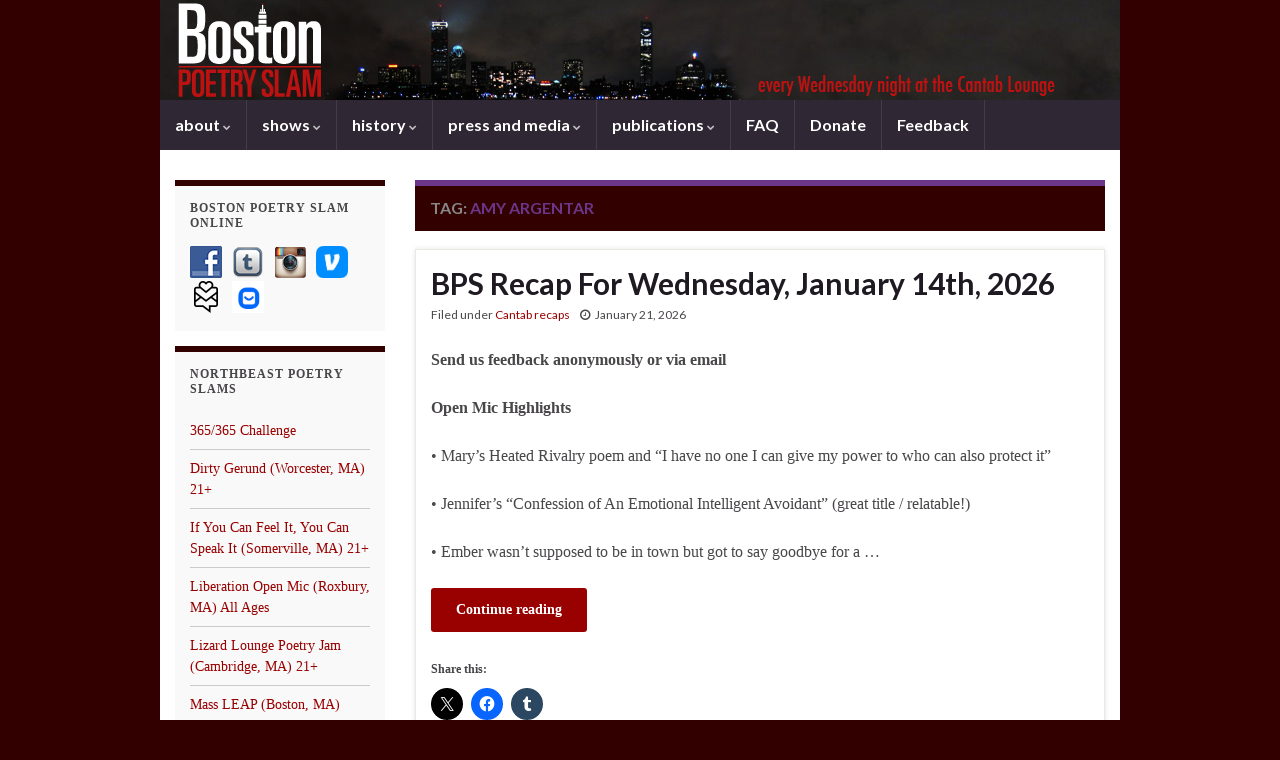

--- FILE ---
content_type: text/html; charset=UTF-8
request_url: https://bostonpoetryslam.com/archives/tag/amy-argentar
body_size: 21702
content:
<!DOCTYPE html><!--[if IE 7]>
<html class="ie ie7"  xmlns:fb="https://www.facebook.com/2008/fbml"  xmlns:og="http://ogp.me/ns#" lang="en-US">
<![endif]-->
<!--[if IE 8]>
<html class="ie ie8"  xmlns:fb="https://www.facebook.com/2008/fbml"  xmlns:og="http://ogp.me/ns#" lang="en-US">
<![endif]-->
<!--[if !(IE 7) & !(IE 8)]><!-->
<html  xmlns:fb="https://www.facebook.com/2008/fbml"  xmlns:og="http://ogp.me/ns#" lang="en-US">
<!--<![endif]-->
    <head>
        <meta charset="UTF-8">
        <meta http-equiv="X-UA-Compatible" content="IE=edge">
        <meta name="viewport" content="width=device-width, initial-scale=1">
        <meta name='robots' content='index, follow, max-image-preview:large, max-snippet:-1, max-video-preview:-1' />
	<style>img:is([sizes="auto" i], [sizes^="auto," i]) { contain-intrinsic-size: 3000px 1500px }</style>
	
	<!-- This site is optimized with the Yoast SEO plugin v25.3 - https://yoast.com/wordpress/plugins/seo/ -->
	<title>amy argentar Archives &#8212; Boston Poetry Slam</title>
	<link rel="canonical" href="http://bostonpoetryslam.com/archives/tag/amy-argentar" />
	<link rel="next" href="http://bostonpoetryslam.com/archives/tag/amy-argentar/page/2" />
	<meta property="og:locale" content="en_US" />
	<meta property="og:type" content="article" />
	<meta property="og:title" content="amy argentar Archives &#8212; Boston Poetry Slam" />
	<meta property="og:url" content="http://bostonpoetryslam.com/archives/tag/amy-argentar" />
	<meta property="og:site_name" content="Boston Poetry Slam" />
	<meta name="twitter:card" content="summary_large_image" />
	<script type="application/ld+json" class="yoast-schema-graph">{"@context":"https://schema.org","@graph":[{"@type":"CollectionPage","@id":"http://bostonpoetryslam.com/archives/tag/amy-argentar","url":"http://bostonpoetryslam.com/archives/tag/amy-argentar","name":"amy argentar Archives &#8212; Boston Poetry Slam","isPartOf":{"@id":"http://bostonpoetryslam.com/#website"},"breadcrumb":{"@id":"http://bostonpoetryslam.com/archives/tag/amy-argentar#breadcrumb"},"inLanguage":"en-US"},{"@type":"BreadcrumbList","@id":"http://bostonpoetryslam.com/archives/tag/amy-argentar#breadcrumb","itemListElement":[{"@type":"ListItem","position":1,"name":"Home","item":"http://bostonpoetryslam.com/"},{"@type":"ListItem","position":2,"name":"amy argentar"}]},{"@type":"WebSite","@id":"http://bostonpoetryslam.com/#website","url":"http://bostonpoetryslam.com/","name":"Boston Poetry Slam","description":"bringing contemporary poetry to the greater Boston community since 1991","publisher":{"@id":"http://bostonpoetryslam.com/#organization"},"potentialAction":[{"@type":"SearchAction","target":{"@type":"EntryPoint","urlTemplate":"http://bostonpoetryslam.com/?s={search_term_string}"},"query-input":{"@type":"PropertyValueSpecification","valueRequired":true,"valueName":"search_term_string"}}],"inLanguage":"en-US"},{"@type":"Organization","@id":"http://bostonpoetryslam.com/#organization","name":"Boston Poetry Slam","url":"http://bostonpoetryslam.com/","logo":{"@type":"ImageObject","inLanguage":"en-US","@id":"http://bostonpoetryslam.com/#/schema/logo/image/","url":"http://bostonpoetryslam.com/wp-content/uploads/2018/01/bps_300_square-150x150invert.png","contentUrl":"http://bostonpoetryslam.com/wp-content/uploads/2018/01/bps_300_square-150x150invert.png","width":150,"height":150,"caption":"Boston Poetry Slam"},"image":{"@id":"http://bostonpoetryslam.com/#/schema/logo/image/"},"sameAs":["https://www.facebook.com/bostonpoetryslam/"]}]}</script>
	<!-- / Yoast SEO plugin. -->


<link rel='dns-prefetch' href='//stats.wp.com' />
<link rel="alternate" type="application/rss+xml" title="Boston Poetry Slam &raquo; Feed" href="https://bostonpoetryslam.com/feed" />
<link rel="alternate" type="application/rss+xml" title="Boston Poetry Slam &raquo; Comments Feed" href="https://bostonpoetryslam.com/comments/feed" />
<link rel="alternate" type="application/rss+xml" title="Boston Poetry Slam &raquo; amy argentar Tag Feed" href="https://bostonpoetryslam.com/archives/tag/amy-argentar/feed" />
<script type="text/javascript">
/* <![CDATA[ */
window._wpemojiSettings = {"baseUrl":"https:\/\/s.w.org\/images\/core\/emoji\/16.0.1\/72x72\/","ext":".png","svgUrl":"https:\/\/s.w.org\/images\/core\/emoji\/16.0.1\/svg\/","svgExt":".svg","source":{"concatemoji":"https:\/\/bostonpoetryslam.com\/wp-includes\/js\/wp-emoji-release.min.js?ver=6.8.3"}};
/*! This file is auto-generated */
!function(s,n){var o,i,e;function c(e){try{var t={supportTests:e,timestamp:(new Date).valueOf()};sessionStorage.setItem(o,JSON.stringify(t))}catch(e){}}function p(e,t,n){e.clearRect(0,0,e.canvas.width,e.canvas.height),e.fillText(t,0,0);var t=new Uint32Array(e.getImageData(0,0,e.canvas.width,e.canvas.height).data),a=(e.clearRect(0,0,e.canvas.width,e.canvas.height),e.fillText(n,0,0),new Uint32Array(e.getImageData(0,0,e.canvas.width,e.canvas.height).data));return t.every(function(e,t){return e===a[t]})}function u(e,t){e.clearRect(0,0,e.canvas.width,e.canvas.height),e.fillText(t,0,0);for(var n=e.getImageData(16,16,1,1),a=0;a<n.data.length;a++)if(0!==n.data[a])return!1;return!0}function f(e,t,n,a){switch(t){case"flag":return n(e,"\ud83c\udff3\ufe0f\u200d\u26a7\ufe0f","\ud83c\udff3\ufe0f\u200b\u26a7\ufe0f")?!1:!n(e,"\ud83c\udde8\ud83c\uddf6","\ud83c\udde8\u200b\ud83c\uddf6")&&!n(e,"\ud83c\udff4\udb40\udc67\udb40\udc62\udb40\udc65\udb40\udc6e\udb40\udc67\udb40\udc7f","\ud83c\udff4\u200b\udb40\udc67\u200b\udb40\udc62\u200b\udb40\udc65\u200b\udb40\udc6e\u200b\udb40\udc67\u200b\udb40\udc7f");case"emoji":return!a(e,"\ud83e\udedf")}return!1}function g(e,t,n,a){var r="undefined"!=typeof WorkerGlobalScope&&self instanceof WorkerGlobalScope?new OffscreenCanvas(300,150):s.createElement("canvas"),o=r.getContext("2d",{willReadFrequently:!0}),i=(o.textBaseline="top",o.font="600 32px Arial",{});return e.forEach(function(e){i[e]=t(o,e,n,a)}),i}function t(e){var t=s.createElement("script");t.src=e,t.defer=!0,s.head.appendChild(t)}"undefined"!=typeof Promise&&(o="wpEmojiSettingsSupports",i=["flag","emoji"],n.supports={everything:!0,everythingExceptFlag:!0},e=new Promise(function(e){s.addEventListener("DOMContentLoaded",e,{once:!0})}),new Promise(function(t){var n=function(){try{var e=JSON.parse(sessionStorage.getItem(o));if("object"==typeof e&&"number"==typeof e.timestamp&&(new Date).valueOf()<e.timestamp+604800&&"object"==typeof e.supportTests)return e.supportTests}catch(e){}return null}();if(!n){if("undefined"!=typeof Worker&&"undefined"!=typeof OffscreenCanvas&&"undefined"!=typeof URL&&URL.createObjectURL&&"undefined"!=typeof Blob)try{var e="postMessage("+g.toString()+"("+[JSON.stringify(i),f.toString(),p.toString(),u.toString()].join(",")+"));",a=new Blob([e],{type:"text/javascript"}),r=new Worker(URL.createObjectURL(a),{name:"wpTestEmojiSupports"});return void(r.onmessage=function(e){c(n=e.data),r.terminate(),t(n)})}catch(e){}c(n=g(i,f,p,u))}t(n)}).then(function(e){for(var t in e)n.supports[t]=e[t],n.supports.everything=n.supports.everything&&n.supports[t],"flag"!==t&&(n.supports.everythingExceptFlag=n.supports.everythingExceptFlag&&n.supports[t]);n.supports.everythingExceptFlag=n.supports.everythingExceptFlag&&!n.supports.flag,n.DOMReady=!1,n.readyCallback=function(){n.DOMReady=!0}}).then(function(){return e}).then(function(){var e;n.supports.everything||(n.readyCallback(),(e=n.source||{}).concatemoji?t(e.concatemoji):e.wpemoji&&e.twemoji&&(t(e.twemoji),t(e.wpemoji)))}))}((window,document),window._wpemojiSettings);
/* ]]> */
</script>
<style id='wp-emoji-styles-inline-css' type='text/css'>

	img.wp-smiley, img.emoji {
		display: inline !important;
		border: none !important;
		box-shadow: none !important;
		height: 1em !important;
		width: 1em !important;
		margin: 0 0.07em !important;
		vertical-align: -0.1em !important;
		background: none !important;
		padding: 0 !important;
	}
</style>
<link rel='stylesheet' id='wp-block-library-css' href='https://bostonpoetryslam.com/wp-includes/css/dist/block-library/style.min.css?ver=6.8.3' type='text/css' media='all' />
<style id='classic-theme-styles-inline-css' type='text/css'>
/*! This file is auto-generated */
.wp-block-button__link{color:#fff;background-color:#32373c;border-radius:9999px;box-shadow:none;text-decoration:none;padding:calc(.667em + 2px) calc(1.333em + 2px);font-size:1.125em}.wp-block-file__button{background:#32373c;color:#fff;text-decoration:none}
</style>
<link rel='stylesheet' id='mediaelement-css' href='https://bostonpoetryslam.com/wp-includes/js/mediaelement/mediaelementplayer-legacy.min.css?ver=4.2.17' type='text/css' media='all' />
<link rel='stylesheet' id='wp-mediaelement-css' href='https://bostonpoetryslam.com/wp-includes/js/mediaelement/wp-mediaelement.min.css?ver=6.8.3' type='text/css' media='all' />
<style id='jetpack-sharing-buttons-style-inline-css' type='text/css'>
.jetpack-sharing-buttons__services-list{display:flex;flex-direction:row;flex-wrap:wrap;gap:0;list-style-type:none;margin:5px;padding:0}.jetpack-sharing-buttons__services-list.has-small-icon-size{font-size:12px}.jetpack-sharing-buttons__services-list.has-normal-icon-size{font-size:16px}.jetpack-sharing-buttons__services-list.has-large-icon-size{font-size:24px}.jetpack-sharing-buttons__services-list.has-huge-icon-size{font-size:36px}@media print{.jetpack-sharing-buttons__services-list{display:none!important}}.editor-styles-wrapper .wp-block-jetpack-sharing-buttons{gap:0;padding-inline-start:0}ul.jetpack-sharing-buttons__services-list.has-background{padding:1.25em 2.375em}
</style>
<style id='global-styles-inline-css' type='text/css'>
:root{--wp--preset--aspect-ratio--square: 1;--wp--preset--aspect-ratio--4-3: 4/3;--wp--preset--aspect-ratio--3-4: 3/4;--wp--preset--aspect-ratio--3-2: 3/2;--wp--preset--aspect-ratio--2-3: 2/3;--wp--preset--aspect-ratio--16-9: 16/9;--wp--preset--aspect-ratio--9-16: 9/16;--wp--preset--color--black: #000000;--wp--preset--color--cyan-bluish-gray: #abb8c3;--wp--preset--color--white: #ffffff;--wp--preset--color--pale-pink: #f78da7;--wp--preset--color--vivid-red: #cf2e2e;--wp--preset--color--luminous-vivid-orange: #ff6900;--wp--preset--color--luminous-vivid-amber: #fcb900;--wp--preset--color--light-green-cyan: #7bdcb5;--wp--preset--color--vivid-green-cyan: #00d084;--wp--preset--color--pale-cyan-blue: #8ed1fc;--wp--preset--color--vivid-cyan-blue: #0693e3;--wp--preset--color--vivid-purple: #9b51e0;--wp--preset--gradient--vivid-cyan-blue-to-vivid-purple: linear-gradient(135deg,rgba(6,147,227,1) 0%,rgb(155,81,224) 100%);--wp--preset--gradient--light-green-cyan-to-vivid-green-cyan: linear-gradient(135deg,rgb(122,220,180) 0%,rgb(0,208,130) 100%);--wp--preset--gradient--luminous-vivid-amber-to-luminous-vivid-orange: linear-gradient(135deg,rgba(252,185,0,1) 0%,rgba(255,105,0,1) 100%);--wp--preset--gradient--luminous-vivid-orange-to-vivid-red: linear-gradient(135deg,rgba(255,105,0,1) 0%,rgb(207,46,46) 100%);--wp--preset--gradient--very-light-gray-to-cyan-bluish-gray: linear-gradient(135deg,rgb(238,238,238) 0%,rgb(169,184,195) 100%);--wp--preset--gradient--cool-to-warm-spectrum: linear-gradient(135deg,rgb(74,234,220) 0%,rgb(151,120,209) 20%,rgb(207,42,186) 40%,rgb(238,44,130) 60%,rgb(251,105,98) 80%,rgb(254,248,76) 100%);--wp--preset--gradient--blush-light-purple: linear-gradient(135deg,rgb(255,206,236) 0%,rgb(152,150,240) 100%);--wp--preset--gradient--blush-bordeaux: linear-gradient(135deg,rgb(254,205,165) 0%,rgb(254,45,45) 50%,rgb(107,0,62) 100%);--wp--preset--gradient--luminous-dusk: linear-gradient(135deg,rgb(255,203,112) 0%,rgb(199,81,192) 50%,rgb(65,88,208) 100%);--wp--preset--gradient--pale-ocean: linear-gradient(135deg,rgb(255,245,203) 0%,rgb(182,227,212) 50%,rgb(51,167,181) 100%);--wp--preset--gradient--electric-grass: linear-gradient(135deg,rgb(202,248,128) 0%,rgb(113,206,126) 100%);--wp--preset--gradient--midnight: linear-gradient(135deg,rgb(2,3,129) 0%,rgb(40,116,252) 100%);--wp--preset--font-size--small: 14px;--wp--preset--font-size--medium: 20px;--wp--preset--font-size--large: 20px;--wp--preset--font-size--x-large: 42px;--wp--preset--font-size--tiny: 10px;--wp--preset--font-size--regular: 16px;--wp--preset--font-size--larger: 26px;--wp--preset--spacing--20: 0.44rem;--wp--preset--spacing--30: 0.67rem;--wp--preset--spacing--40: 1rem;--wp--preset--spacing--50: 1.5rem;--wp--preset--spacing--60: 2.25rem;--wp--preset--spacing--70: 3.38rem;--wp--preset--spacing--80: 5.06rem;--wp--preset--shadow--natural: 6px 6px 9px rgba(0, 0, 0, 0.2);--wp--preset--shadow--deep: 12px 12px 50px rgba(0, 0, 0, 0.4);--wp--preset--shadow--sharp: 6px 6px 0px rgba(0, 0, 0, 0.2);--wp--preset--shadow--outlined: 6px 6px 0px -3px rgba(255, 255, 255, 1), 6px 6px rgba(0, 0, 0, 1);--wp--preset--shadow--crisp: 6px 6px 0px rgba(0, 0, 0, 1);}:where(.is-layout-flex){gap: 0.5em;}:where(.is-layout-grid){gap: 0.5em;}body .is-layout-flex{display: flex;}.is-layout-flex{flex-wrap: wrap;align-items: center;}.is-layout-flex > :is(*, div){margin: 0;}body .is-layout-grid{display: grid;}.is-layout-grid > :is(*, div){margin: 0;}:where(.wp-block-columns.is-layout-flex){gap: 2em;}:where(.wp-block-columns.is-layout-grid){gap: 2em;}:where(.wp-block-post-template.is-layout-flex){gap: 1.25em;}:where(.wp-block-post-template.is-layout-grid){gap: 1.25em;}.has-black-color{color: var(--wp--preset--color--black) !important;}.has-cyan-bluish-gray-color{color: var(--wp--preset--color--cyan-bluish-gray) !important;}.has-white-color{color: var(--wp--preset--color--white) !important;}.has-pale-pink-color{color: var(--wp--preset--color--pale-pink) !important;}.has-vivid-red-color{color: var(--wp--preset--color--vivid-red) !important;}.has-luminous-vivid-orange-color{color: var(--wp--preset--color--luminous-vivid-orange) !important;}.has-luminous-vivid-amber-color{color: var(--wp--preset--color--luminous-vivid-amber) !important;}.has-light-green-cyan-color{color: var(--wp--preset--color--light-green-cyan) !important;}.has-vivid-green-cyan-color{color: var(--wp--preset--color--vivid-green-cyan) !important;}.has-pale-cyan-blue-color{color: var(--wp--preset--color--pale-cyan-blue) !important;}.has-vivid-cyan-blue-color{color: var(--wp--preset--color--vivid-cyan-blue) !important;}.has-vivid-purple-color{color: var(--wp--preset--color--vivid-purple) !important;}.has-black-background-color{background-color: var(--wp--preset--color--black) !important;}.has-cyan-bluish-gray-background-color{background-color: var(--wp--preset--color--cyan-bluish-gray) !important;}.has-white-background-color{background-color: var(--wp--preset--color--white) !important;}.has-pale-pink-background-color{background-color: var(--wp--preset--color--pale-pink) !important;}.has-vivid-red-background-color{background-color: var(--wp--preset--color--vivid-red) !important;}.has-luminous-vivid-orange-background-color{background-color: var(--wp--preset--color--luminous-vivid-orange) !important;}.has-luminous-vivid-amber-background-color{background-color: var(--wp--preset--color--luminous-vivid-amber) !important;}.has-light-green-cyan-background-color{background-color: var(--wp--preset--color--light-green-cyan) !important;}.has-vivid-green-cyan-background-color{background-color: var(--wp--preset--color--vivid-green-cyan) !important;}.has-pale-cyan-blue-background-color{background-color: var(--wp--preset--color--pale-cyan-blue) !important;}.has-vivid-cyan-blue-background-color{background-color: var(--wp--preset--color--vivid-cyan-blue) !important;}.has-vivid-purple-background-color{background-color: var(--wp--preset--color--vivid-purple) !important;}.has-black-border-color{border-color: var(--wp--preset--color--black) !important;}.has-cyan-bluish-gray-border-color{border-color: var(--wp--preset--color--cyan-bluish-gray) !important;}.has-white-border-color{border-color: var(--wp--preset--color--white) !important;}.has-pale-pink-border-color{border-color: var(--wp--preset--color--pale-pink) !important;}.has-vivid-red-border-color{border-color: var(--wp--preset--color--vivid-red) !important;}.has-luminous-vivid-orange-border-color{border-color: var(--wp--preset--color--luminous-vivid-orange) !important;}.has-luminous-vivid-amber-border-color{border-color: var(--wp--preset--color--luminous-vivid-amber) !important;}.has-light-green-cyan-border-color{border-color: var(--wp--preset--color--light-green-cyan) !important;}.has-vivid-green-cyan-border-color{border-color: var(--wp--preset--color--vivid-green-cyan) !important;}.has-pale-cyan-blue-border-color{border-color: var(--wp--preset--color--pale-cyan-blue) !important;}.has-vivid-cyan-blue-border-color{border-color: var(--wp--preset--color--vivid-cyan-blue) !important;}.has-vivid-purple-border-color{border-color: var(--wp--preset--color--vivid-purple) !important;}.has-vivid-cyan-blue-to-vivid-purple-gradient-background{background: var(--wp--preset--gradient--vivid-cyan-blue-to-vivid-purple) !important;}.has-light-green-cyan-to-vivid-green-cyan-gradient-background{background: var(--wp--preset--gradient--light-green-cyan-to-vivid-green-cyan) !important;}.has-luminous-vivid-amber-to-luminous-vivid-orange-gradient-background{background: var(--wp--preset--gradient--luminous-vivid-amber-to-luminous-vivid-orange) !important;}.has-luminous-vivid-orange-to-vivid-red-gradient-background{background: var(--wp--preset--gradient--luminous-vivid-orange-to-vivid-red) !important;}.has-very-light-gray-to-cyan-bluish-gray-gradient-background{background: var(--wp--preset--gradient--very-light-gray-to-cyan-bluish-gray) !important;}.has-cool-to-warm-spectrum-gradient-background{background: var(--wp--preset--gradient--cool-to-warm-spectrum) !important;}.has-blush-light-purple-gradient-background{background: var(--wp--preset--gradient--blush-light-purple) !important;}.has-blush-bordeaux-gradient-background{background: var(--wp--preset--gradient--blush-bordeaux) !important;}.has-luminous-dusk-gradient-background{background: var(--wp--preset--gradient--luminous-dusk) !important;}.has-pale-ocean-gradient-background{background: var(--wp--preset--gradient--pale-ocean) !important;}.has-electric-grass-gradient-background{background: var(--wp--preset--gradient--electric-grass) !important;}.has-midnight-gradient-background{background: var(--wp--preset--gradient--midnight) !important;}.has-small-font-size{font-size: var(--wp--preset--font-size--small) !important;}.has-medium-font-size{font-size: var(--wp--preset--font-size--medium) !important;}.has-large-font-size{font-size: var(--wp--preset--font-size--large) !important;}.has-x-large-font-size{font-size: var(--wp--preset--font-size--x-large) !important;}
:where(.wp-block-post-template.is-layout-flex){gap: 1.25em;}:where(.wp-block-post-template.is-layout-grid){gap: 1.25em;}
:where(.wp-block-columns.is-layout-flex){gap: 2em;}:where(.wp-block-columns.is-layout-grid){gap: 2em;}
:root :where(.wp-block-pullquote){font-size: 1.5em;line-height: 1.6;}
</style>
<link rel='stylesheet' id='social-widget-css' href='https://bostonpoetryslam.com/wp-content/plugins/social-media-widget/social_widget.css?ver=6.8.3' type='text/css' media='all' />
<link rel='stylesheet' id='bootstrap-css' href='https://bostonpoetryslam.com/wp-content/themes/graphene/bootstrap/css/bootstrap.min.css?ver=6.8.3' type='text/css' media='all' />
<link rel='stylesheet' id='font-awesome-css' href='https://bostonpoetryslam.com/wp-content/themes/graphene/fonts/font-awesome/css/font-awesome.min.css?ver=6.8.3' type='text/css' media='all' />
<link rel='stylesheet' id='graphene-css' href='https://bostonpoetryslam.com/wp-content/themes/graphene_child_bps/style.css?ver=2.9.4' type='text/css' media='screen' />
<link rel='stylesheet' id='graphene-responsive-css' href='https://bostonpoetryslam.com/wp-content/themes/graphene/responsive.css?ver=2.9.4' type='text/css' media='all' />
<link rel='stylesheet' id='graphene-blocks-css' href='https://bostonpoetryslam.com/wp-content/themes/graphene/blocks.css?ver=2.9.4' type='text/css' media='all' />
<link rel='stylesheet' id='sharedaddy-css' href='https://bostonpoetryslam.com/wp-content/plugins/jetpack/modules/sharedaddy/sharing.css?ver=14.7' type='text/css' media='all' />
<link rel='stylesheet' id='social-logos-css' href='https://bostonpoetryslam.com/wp-content/plugins/jetpack/_inc/social-logos/social-logos.min.css?ver=14.7' type='text/css' media='all' />
<script type="text/javascript" src="https://bostonpoetryslam.com/wp-includes/js/jquery/jquery.min.js?ver=3.7.1" id="jquery-core-js"></script>
<script type="text/javascript" src="https://bostonpoetryslam.com/wp-includes/js/jquery/jquery-migrate.min.js?ver=3.4.1" id="jquery-migrate-js"></script>
<script defer type="text/javascript" src="https://bostonpoetryslam.com/wp-content/themes/graphene/bootstrap/js/bootstrap.min.js?ver=2.9.4" id="bootstrap-js"></script>
<script defer type="text/javascript" src="https://bostonpoetryslam.com/wp-content/themes/graphene/js/bootstrap-hover-dropdown/bootstrap-hover-dropdown.min.js?ver=2.9.4" id="bootstrap-hover-dropdown-js"></script>
<script defer type="text/javascript" src="https://bostonpoetryslam.com/wp-content/themes/graphene/js/bootstrap-submenu/bootstrap-submenu.min.js?ver=2.9.4" id="bootstrap-submenu-js"></script>
<script defer type="text/javascript" src="https://bostonpoetryslam.com/wp-content/themes/graphene/js/jquery.infinitescroll.min.js?ver=2.9.4" id="infinite-scroll-js"></script>
<script type="text/javascript" id="graphene-js-extra">
/* <![CDATA[ */
var grapheneJS = {"siteurl":"https:\/\/bostonpoetryslam.com","ajaxurl":"https:\/\/bostonpoetryslam.com\/wp-admin\/admin-ajax.php","templateUrl":"https:\/\/bostonpoetryslam.com\/wp-content\/themes\/graphene","isSingular":"","enableStickyMenu":"","shouldShowComments":"","commentsOrder":"newest","sliderDisable":"1","sliderInterval":"8000","infScrollBtnLbl":"Load more","infScrollOn":"","infScrollCommentsOn":"","totalPosts":"27","postsPerPage":"10","isPageNavi":"","infScrollMsgText":"Fetching window.grapheneInfScrollItemsPerPage of window.grapheneInfScrollItemsLeft items left ...","infScrollMsgTextPlural":"Fetching window.grapheneInfScrollItemsPerPage of window.grapheneInfScrollItemsLeft items left ...","infScrollFinishedText":"All loaded!","commentsPerPage":"50","totalComments":"0","infScrollCommentsMsg":"Fetching window.grapheneInfScrollCommentsPerPage of window.grapheneInfScrollCommentsLeft comments left ...","infScrollCommentsMsgPlural":"Fetching window.grapheneInfScrollCommentsPerPage of window.grapheneInfScrollCommentsLeft comments left ...","infScrollCommentsFinishedMsg":"All comments loaded!","disableLiveSearch":"1","txtNoResult":"No result found.","isMasonry":""};
/* ]]> */
</script>
<script defer type="text/javascript" src="https://bostonpoetryslam.com/wp-content/themes/graphene/js/graphene.js?ver=2.9.4" id="graphene-js"></script>
<link rel="https://api.w.org/" href="https://bostonpoetryslam.com/wp-json/" /><link rel="alternate" title="JSON" type="application/json" href="https://bostonpoetryslam.com/wp-json/wp/v2/tags/919" /><link rel="EditURI" type="application/rsd+xml" title="RSD" href="https://bostonpoetryslam.com/xmlrpc.php?rsd" />
	<style>img#wpstats{display:none}</style>
				<script>
		   WebFontConfig = {
		      google: { 
		      	families: ["Lato:400,400i,700,700i&display=swap"]		      }
		   };

		   (function(d) {
		      var wf = d.createElement('script'), s = d.scripts[0];
		      wf.src = 'https://ajax.googleapis.com/ajax/libs/webfont/1.6.26/webfont.js';
		      wf.async = true;
		      s.parentNode.insertBefore(wf, s);
		   })(document);
		</script>
	<style type="text/css">
.entry-footer {border-color: #cacaca}a, .post .date .day, .pagination>li>a, .pagination>li>a:hover, .pagination>li>span, #comments > h4.current a, #comments > h4.current a .fa, .post-nav-top p, .post-nav-top a, .autocomplete-suggestions strong {color: #990000}a:focus, a:hover, .post-nav-top a:hover {color: #CC0000}.sidebar .sidebar-wrap {background-color: #f9f9f9; border-color: #330000}.sidebar ul li {border-color: #cacaca}.btn, .btn:focus, .btn:hover, .btn a, .Button, .colour-preview .button, input[type="submit"], button[type="submit"], #commentform #submit, .wpsc_buy_button, #back-to-top, .wp-block-button .wp-block-button__link:not(.has-background) {background: #990000; color: #ffffff} .wp-block-button.is-style-outline .wp-block-button__link {background:transparent; border-color: #990000}.btn.btn-outline, .btn.btn-outline:hover {color: #990000;border-color: #990000}.post-nav-top, .archive-title, .page-title, .term-desc, .breadcrumb {background-color: #330000; border-color: #6b3589}body{background-image:none}.header_title, .header_title a, .header_title a:visited, .header_title a:hover, .header_desc {color:#blank}#header .header_title{ font-family:'Baskerville Old Face', times;font-weight:bold; }.entry-content, .sidebar, .comment-entry{ font-family:tahoma, verdana, ariel; }.carousel, .carousel .item{height:225px}@media (max-width: 991px) {.carousel, .carousel .item{height:250px}}#header{max-height:100px}@media (min-width: 1200px) {.container {width:960px}}
</style>
<style type="text/css" id="custom-background-css">
body.custom-background { background-color: #330000; }
</style>
	<meta property="og:image" content="http://bostonpoetryslam.com/wp-content/uploads/2013/06/bps_300_square.png">		<style type="text/css" id="wp-custom-css">
			/*
Welcome to Custom CSS!

CSS (Cascading Style Sheets) is a kind of code that tells the browser how
to render a web page. You may delete these comments and get started with
your customizations.

By default, your stylesheet will be loaded after the theme stylesheets,
which means that your rules can take precedence and override the theme CSS
rules. Just write here what you want to change, you don't need to copy all
your theme's stylesheet content.
*/
.featured_slider .sharedaddy {
	display: none;
}		</style>
		    </head>
    <body class="archive tag tag-amy-argentar tag-919 custom-background wp-embed-responsive wp-theme-graphene wp-child-theme-graphene_child_bps layout-boxed two_col_right two-columns">
        
        <div class="container boxed-wrapper">
            
            

            <div id="header" class="row">

                <img src="https://bostonpoetryslam.com/wp-content/uploads/2011/12/extendedskyboston_3.jpg" alt="Boston Poetry Slam" title="Boston Poetry Slam" width="960" height="100" />                
                                    <a href="https://bostonpoetryslam.com" id="header_img_link" title="Go back to the front page">&nbsp;</a>                            </div>


                        <nav class="navbar row navbar-inverse">

                <div class="navbar-header align-center">
                		                    <button type="button" class="navbar-toggle collapsed" data-toggle="collapse" data-target="#header-menu-wrap, #secondary-menu-wrap">
	                        <span class="sr-only">Toggle navigation</span>
	                        <span class="icon-bar"></span>
	                        <span class="icon-bar"></span>
	                        <span class="icon-bar"></span>
	                    </button>
                	                    
                    
                                            <p class="header_title mobile-only">
                            <a href="https://bostonpoetryslam.com" title="Go back to the front page">                                Boston Poetry Slam                            </a>                        </p>
                    
                                            
                                    </div>

                                    <div class="collapse navbar-collapse" id="header-menu-wrap">

            			<ul id="header-menu" class="nav navbar-nav flip"><li id="menu-item-10189" class="menu-item menu-item-type-post_type menu-item-object-page menu-item-has-children menu-item-10189"><a href="https://bostonpoetryslam.com/about" class="dropdown-toggle" data-toggle="dropdown" data-submenu="1" data-depth="10" data-hover="dropdown" data-delay="0">about <i class="fa fa-chevron-down"></i></a>
<ul class="dropdown-menu">
	<li id="menu-item-10240" class="menu-item menu-item-type-post_type menu-item-object-page menu-item-10240"><a href="https://bostonpoetryslam.com/about">general info</a></li>
	<li id="menu-item-10190" class="menu-item menu-item-type-post_type menu-item-object-page menu-item-10190"><a href="https://bostonpoetryslam.com/about/mission">mission and values</a></li>
	<li id="menu-item-10191" class="menu-item menu-item-type-post_type menu-item-object-page menu-item-has-children menu-item-10191 dropdown-submenu"><a href="https://bostonpoetryslam.com/staff-and-credits">staff and credits <i class="fa fa-chevron-right"></i></a>
	<ul class="dropdown-menu">
		<li id="menu-item-10195" class="menu-item menu-item-type-post_type menu-item-object-page menu-item-10195"><a href="https://bostonpoetryslam.com/find-a-poet/myles-taylor">Myles Taylor</a></li>
		<li id="menu-item-10200" class="menu-item menu-item-type-post_type menu-item-object-page menu-item-10200"><a href="https://bostonpoetryslam.com/find-a-poet/poets/michael-f-gill">Michael F. Gill</a></li>
		<li id="menu-item-10197" class="menu-item menu-item-type-post_type menu-item-object-page menu-item-10197"><a href="https://bostonpoetryslam.com/kat-anderson">Kat Anderson</a></li>
		<li id="menu-item-10682" class="menu-item menu-item-type-post_type menu-item-object-page menu-item-10682"><a href="https://bostonpoetryslam.com/amy-argentar">Amy Argentar</a></li>
		<li id="menu-item-10198" class="menu-item menu-item-type-post_type menu-item-object-page menu-item-10198"><a href="https://bostonpoetryslam.com/briana-crockett">Briana Crockett</a></li>
		<li id="menu-item-10196" class="menu-item menu-item-type-post_type menu-item-object-page menu-item-10196"><a href="https://bostonpoetryslam.com/jimmy-pavlick">Jimmy Pavlick</a></li>
		<li id="menu-item-10351" class="menu-item menu-item-type-post_type menu-item-object-page menu-item-10351"><a href="https://bostonpoetryslam.com/aparna-paul">Aparna Paul</a></li>
		<li id="menu-item-11127" class="menu-item menu-item-type-post_type menu-item-object-page menu-item-11127"><a href="https://bostonpoetryslam.com/katya-zinn">Katya Zinn</a></li>
		<li id="menu-item-10752" class="menu-item menu-item-type-post_type menu-item-object-page menu-item-10752"><a href="https://bostonpoetryslam.com/find-a-poet/poets/zeke-russell">Zeke Russell</a></li>
		<li id="menu-item-10780" class="menu-item menu-item-type-post_type menu-item-object-page menu-item-10780"><a href="https://bostonpoetryslam.com/alex-kist-2">Alex Kist</a></li>
		<li id="menu-item-10350" class="menu-item menu-item-type-post_type menu-item-object-page menu-item-10350"><a href="https://bostonpoetryslam.com/jackie-barnes">Jackie Barnes</a></li>
		<li id="menu-item-11070" class="menu-item menu-item-type-post_type menu-item-object-page menu-item-11070"><a href="https://bostonpoetryslam.com/?page_id=11063">Ilse R</a></li>
		<li id="menu-item-10284" class="menu-item menu-item-type-post_type menu-item-object-page menu-item-10284"><a href="https://bostonpoetryslam.com/credits">website credits</a></li>
	</ul>
</li>
	<li id="menu-item-10192" class="menu-item menu-item-type-post_type menu-item-object-page menu-item-10192"><a href="https://bostonpoetryslam.com/about/testimonials">testimonials</a></li>
</ul>
</li>
<li id="menu-item-10241" class="menu-item menu-item-type-post_type menu-item-object-page menu-item-has-children menu-item-10241"><a href="https://bostonpoetryslam.com/see-a-show/weekly-show" class="dropdown-toggle" data-toggle="dropdown" data-submenu="1" data-depth="10" data-hover="dropdown" data-delay="0">shows <i class="fa fa-chevron-down"></i></a>
<ul class="dropdown-menu">
	<li id="menu-item-10202" class="menu-item menu-item-type-post_type menu-item-object-page menu-item-has-children menu-item-10202 dropdown-submenu"><a href="https://bostonpoetryslam.com/see-a-show/weekly-show">Wednesdays at the Cantab: Boston Poetry Slam <i class="fa fa-chevron-right"></i></a>
	<ul class="dropdown-menu">
		<li id="menu-item-10239" class="menu-item menu-item-type-post_type menu-item-object-page menu-item-10239"><a href="https://bostonpoetryslam.com/perform-your-poetry/open-mic">open mic</a></li>
		<li id="menu-item-10208" class="menu-item menu-item-type-post_type menu-item-object-page menu-item-10208"><a href="https://bostonpoetryslam.com/perform-your-poetry/poetry-slam">poetry slam</a></li>
		<li id="menu-item-10916" class="menu-item menu-item-type-post_type menu-item-object-page menu-item-10916"><a href="https://bostonpoetryslam.com/entry-line-sign-up-rules">entry line &#038; sign-up rules</a></li>
		<li id="menu-item-10238" class="menu-item menu-item-type-post_type menu-item-object-page menu-item-10238"><a href="https://bostonpoetryslam.com/perform-your-poetry/featuring-at-the-cantab">applying to feature</a></li>
		<li id="menu-item-10237" class="menu-item menu-item-type-post_type menu-item-object-page menu-item-10237"><a href="https://bostonpoetryslam.com/see-a-show/weekly-show/directions">directions to the Cantab</a></li>
	</ul>
</li>
	<li id="menu-item-10205" class="menu-item menu-item-type-post_type menu-item-object-page menu-item-10205"><a href="https://bostonpoetryslam.com/see-a-show/moonlighting">Moonlighting: A Queer Open Mic and Reading Series</a></li>
	<li id="menu-item-10204" class="menu-item menu-item-type-post_type menu-item-object-page menu-item-10204"><a href="https://bostonpoetryslam.com/all-upcoming-shows-by-the-boston-poetry-slam">all upcoming shows by the Boston Poetry Slam</a></li>
	<li id="menu-item-10573" class="menu-item menu-item-type-post_type menu-item-object-page menu-item-10573"><a href="https://bostonpoetryslam.com/northbeast-regional-2025">NorthBeast Regional 2025</a></li>
</ul>
</li>
<li id="menu-item-10215" class="menu-item menu-item-type-post_type menu-item-object-page menu-item-has-children menu-item-10215"><a href="https://bostonpoetryslam.com/about/history" class="dropdown-toggle" data-toggle="dropdown" data-submenu="1" data-depth="10" data-hover="dropdown" data-delay="0">history <i class="fa fa-chevron-down"></i></a>
<ul class="dropdown-menu">
	<li id="menu-item-10216" class="menu-item menu-item-type-post_type menu-item-object-page menu-item-10216"><a href="https://bostonpoetryslam.com/about/history">history of the show</a></li>
	<li id="menu-item-10471" class="menu-item menu-item-type-post_type menu-item-object-page menu-item-10471"><a href="https://bostonpoetryslam.com/archive-of-past-shows-features-and-slams">archive of past shows, features, and slams</a></li>
	<li id="menu-item-10409" class="menu-item menu-item-type-post_type menu-item-object-page menu-item-has-children menu-item-10409 dropdown-submenu"><a href="https://bostonpoetryslam.com/past-staff-and-poet-directory">past staff and poet directory <i class="fa fa-chevron-right"></i></a>
	<ul class="dropdown-menu">
		<li id="menu-item-10221" class="menu-item menu-item-type-post_type menu-item-object-page menu-item-10221"><a href="https://bostonpoetryslam.com/staff-and-credits/patricia-smith">founder: Patricia Smith</a></li>
		<li id="menu-item-10220" class="menu-item menu-item-type-post_type menu-item-object-page menu-item-10220"><a href="https://bostonpoetryslam.com/staff-and-credits/michael-brown">founder: Michael Brown</a></li>
		<li id="menu-item-10410" class="menu-item menu-item-type-post_type menu-item-object-page menu-item-10410"><a href="https://bostonpoetryslam.com/past-staff-and-poet-directory">past staff and poet directory</a></li>
		<li id="menu-item-10222" class="menu-item menu-item-type-post_type menu-item-object-page menu-item-has-children menu-item-10222 dropdown-submenu"><a href="https://bostonpoetryslam.com/staff-and-credits/official-photographers">official photographers <i class="fa fa-chevron-right"></i></a>
		<ul class="dropdown-menu">
			<li id="menu-item-10223" class="menu-item menu-item-type-post_type menu-item-object-page menu-item-10223"><a href="https://bostonpoetryslam.com/staff-and-credits/official-photographers/marshall-goff">Marshall Goff</a></li>
			<li id="menu-item-10224" class="menu-item menu-item-type-post_type menu-item-object-page menu-item-10224"><a href="https://bostonpoetryslam.com/staff-and-credits/official-photographers/richard-beaubien">Richard Beaubien</a></li>
		</ul>
</li>
	</ul>
</li>
	<li id="menu-item-10230" class="menu-item menu-item-type-post_type menu-item-object-page menu-item-has-children menu-item-10230 dropdown-submenu"><a href="https://bostonpoetryslam.com/perform-your-poetry/poetry-slam/team-selection">past teams and representatives <i class="fa fa-chevron-right"></i></a>
	<ul class="dropdown-menu">
		<li id="menu-item-10229" class="menu-item menu-item-type-post_type menu-item-object-page menu-item-10229"><a href="https://bostonpoetryslam.com/find-a-poet/teams">National Poetry Slam Teams</a></li>
		<li id="menu-item-10228" class="menu-item menu-item-type-post_type menu-item-object-page menu-item-10228"><a href="https://bostonpoetryslam.com/find-a-poet/iwps-representatives">IWPS Representatives</a></li>
		<li id="menu-item-10227" class="menu-item menu-item-type-post_type menu-item-object-page menu-item-10227"><a href="https://bostonpoetryslam.com/find-a-poet/fems-team">FEMS Team</a></li>
	</ul>
</li>
	<li id="menu-item-10231" class="menu-item menu-item-type-post_type menu-item-object-page menu-item-has-children menu-item-10231 dropdown-submenu"><a href="https://bostonpoetryslam.com/see-a-show/the-boston-poetry-slam-presents">the Boston Poetry Slam presents… <i class="fa fa-chevron-right"></i></a>
	<ul class="dropdown-menu">
		<li id="menu-item-10232" class="menu-item menu-item-type-post_type menu-item-object-page menu-item-10232"><a href="https://bostonpoetryslam.com/see-a-show/the-boston-poetry-slam-presents/unh-project-search">UNH Project SEARCH</a></li>
		<li id="menu-item-10233" class="menu-item menu-item-type-post_type menu-item-object-page menu-item-10233"><a href="https://bostonpoetryslam.com/see-a-show/the-boston-poetry-slam-presents/first-night">First Night</a></li>
		<li id="menu-item-10236" class="menu-item menu-item-type-post_type menu-item-object-page menu-item-10236"><a href="https://bostonpoetryslam.com/see-a-show/the-boston-poetry-slam-presents/attleboro-arts-museum">Attleboro Arts Museum Youth and Adult Poetry Slams</a></li>
		<li id="menu-item-10234" class="menu-item menu-item-type-post_type menu-item-object-page menu-item-10234"><a href="https://bostonpoetryslam.com/see-a-show/the-boston-poetry-slam-presents/nps-2011">2011 National Poetry Slam</a></li>
		<li id="menu-item-10235" class="menu-item menu-item-type-post_type menu-item-object-page menu-item-10235"><a href="https://bostonpoetryslam.com/see-a-show/the-boston-poetry-slam-presents/2013-national-poetry-slam">2013 National Poetry Slam</a></li>
	</ul>
</li>
</ul>
</li>
<li id="menu-item-10209" class="menu-item menu-item-type-post_type menu-item-object-page menu-item-has-children menu-item-10209"><a href="https://bostonpoetryslam.com/press-and-media" class="dropdown-toggle" data-toggle="dropdown" data-submenu="1" data-depth="10" data-hover="dropdown" data-delay="0">press and media <i class="fa fa-chevron-down"></i></a>
<ul class="dropdown-menu">
	<li id="menu-item-10225" class="menu-item menu-item-type-post_type menu-item-object-page menu-item-10225"><a href="https://bostonpoetryslam.com/press-and-media">general info</a></li>
	<li id="menu-item-10226" class="menu-item menu-item-type-post_type menu-item-object-page menu-item-10226"><a href="https://bostonpoetryslam.com/press-and-media/obtaining-permission-to-record">obtaining permission to record</a></li>
</ul>
</li>
<li id="menu-item-10210" class="menu-item menu-item-type-post_type menu-item-object-page menu-item-has-children menu-item-10210"><a href="https://bostonpoetryslam.com/publications" class="dropdown-toggle" data-toggle="dropdown" data-submenu="1" data-depth="10" data-hover="dropdown" data-delay="0">publications <i class="fa fa-chevron-down"></i></a>
<ul class="dropdown-menu">
	<li id="menu-item-10213" class="menu-item menu-item-type-post_type menu-item-object-page menu-item-10213"><a href="https://bostonpoetryslam.com/the-cantabernacle">The Cantabernacle</a></li>
	<li id="menu-item-10211" class="menu-item menu-item-type-post_type menu-item-object-page menu-item-10211"><a href="https://bostonpoetryslam.com/poet-resources/the-cantab-anthology">the Cantab anthology</a></li>
	<li id="menu-item-10212" class="menu-item menu-item-type-post_type menu-item-object-page menu-item-has-children menu-item-10212 dropdown-submenu"><a href="https://bostonpoetryslam.com/poet-resources/tips-from-the-bar">tips from the bar <i class="fa fa-chevron-right"></i></a>
	<ul class="dropdown-menu">
		<li id="menu-item-10214" class="menu-item menu-item-type-post_type menu-item-object-page menu-item-10214"><a href="https://bostonpoetryslam.com/random-writing-prompt">click here for a random prompt!</a></li>
	</ul>
</li>
</ul>
</li>
<li id="menu-item-10206" class="menu-item menu-item-type-post_type menu-item-object-page menu-item-10206"><a href="https://bostonpoetryslam.com/faq">FAQ</a></li>
<li id="menu-item-11093" class="menu-item menu-item-type-custom menu-item-object-custom menu-item-11093"><a href="https://bostonpoetryslam.com/donate">Donate</a></li>
<li id="menu-item-11169" class="menu-item menu-item-type-custom menu-item-object-custom menu-item-11169"><a href="https://form.jotform.com/243203580636049">Feedback</a></li>
</ul>                        
            			                        
                                            </div>
                
                                    
                            </nav>

            
            <div id="content" class="clearfix hfeed row">
                
                    
                                        
                    <div id="content-main" class="clearfix content-main col-md-9 col-md-push-3">
                    
    <h1 class="page-title archive-title">
        Tag: <span>amy argentar</span>    </h1>
    
        
    <div class="entries-wrapper">
    
                

<div id="post-11462" class="clearfix post post-11462 type-post status-publish format-standard hentry category-cantab-recaps tag-abbie-l tag-amy-argentar tag-aparna tag-bobby-crawford tag-jennifer-martinez tag-kai-wallin tag-kaitie-dilan tag-keaton tag-mary-s tag-myles-taylor nodate item-wrap">
		
	<div class="entry clearfix">
    
    			        
		        <h2 class="post-title entry-title">
			<a href="https://bostonpoetryslam.com/archives/11462" rel="bookmark" title="Permalink to BPS Recap For Wednesday, January 14th, 2026">
				BPS Recap For Wednesday, January 14th, 2026            </a>
			        </h2>
		
					    <ul class="post-meta entry-meta clearfix">
	    		        <li class="byline">
	        	<span class="entry-cat">Filed under <span class="terms"><a class="term term-category term-17" href="https://bostonpoetryslam.com/archives/category/cantab-recaps">Cantab recaps</a></span></span>	        </li>
	        	        <li class="date-inline has-icon">
	        	<i class="fa fa-clock-o"></i>    	<p class="post-date-inline">
            <abbr class="published" title="2026-01-21T17:24:12-05:00">January 21, 2026</abbr>
                    </p>
    	        </li>
	        	    </ul>
    		
				<div class="entry-content clearfix">
			
													
			
                				                
								<p><strong>Send us feedback anonymously or via email</strong></p>
<p><strong>Open Mic Highlights</strong></p>
<p>• Mary&#8217;s Heated Rivalry poem and &#8220;I have no one I can give my power to who can also protect it&#8221;</p>
<p>• Jennifer&#8217;s &#8220;Confession of An Emotional Intelligent Avoidant&#8221; (great title / relatable!)</p>
<p>• Ember wasn&#8217;t supposed to be in town but got to say goodbye for a &hellip; </p>
<p><a class="more-link btn" href="https://bostonpoetryslam.com/archives/11462">Continue reading</a></p>
<div class="sharedaddy sd-sharing-enabled"><div class="robots-nocontent sd-block sd-social sd-social-icon sd-sharing"><h3 class="sd-title">Share this:</h3><div class="sd-content"><ul><li class="share-twitter"><a rel="nofollow noopener noreferrer"
				data-shared="sharing-twitter-11462"
				class="share-twitter sd-button share-icon no-text"
				href="https://bostonpoetryslam.com/archives/11462?share=twitter"
				target="_blank"
				aria-labelledby="sharing-twitter-11462"
				>
				<span id="sharing-twitter-11462" hidden>Click to share on X (Opens in new window)</span>
				<span>X</span>
			</a></li><li class="share-facebook"><a rel="nofollow noopener noreferrer"
				data-shared="sharing-facebook-11462"
				class="share-facebook sd-button share-icon no-text"
				href="https://bostonpoetryslam.com/archives/11462?share=facebook"
				target="_blank"
				aria-labelledby="sharing-facebook-11462"
				>
				<span id="sharing-facebook-11462" hidden>Click to share on Facebook (Opens in new window)</span>
				<span>Facebook</span>
			</a></li><li class="share-tumblr"><a rel="nofollow noopener noreferrer"
				data-shared="sharing-tumblr-11462"
				class="share-tumblr sd-button share-icon no-text"
				href="https://bostonpoetryslam.com/archives/11462?share=tumblr"
				target="_blank"
				aria-labelledby="sharing-tumblr-11462"
				>
				<span id="sharing-tumblr-11462" hidden>Click to share on Tumblr (Opens in new window)</span>
				<span>Tumblr</span>
			</a></li><li class="share-end"></li></ul></div></div></div>
						
						
						
		</div>
		
			    <ul class="entry-footer">
	    		        <li class="post-tags col-sm-8"><i class="fa fa-tags" title="Tags"></i> <span class="terms"><a class="term term-tagpost_tag term-1015" href="https://bostonpoetryslam.com/archives/tag/abbie-l">Abbie L</a>, <a class="term term-tagpost_tag term-919" href="https://bostonpoetryslam.com/archives/tag/amy-argentar">amy argentar</a>, <a class="term term-tagpost_tag term-910" href="https://bostonpoetryslam.com/archives/tag/aparna">Aparna</a>, <a class="term term-tagpost_tag term-48" href="https://bostonpoetryslam.com/archives/tag/bobby-crawford">Bobby Crawford</a>, <a class="term term-tagpost_tag term-941" href="https://bostonpoetryslam.com/archives/tag/jennifer-martinez">Jennifer Martinez</a>, <a class="term term-tagpost_tag term-896" href="https://bostonpoetryslam.com/archives/tag/kai-wallin">Kai Wallin</a>, <a class="term term-tagpost_tag term-930" href="https://bostonpoetryslam.com/archives/tag/kaitie-dilan">Kaitie Dilán</a>, <a class="term term-tagpost_tag term-940" href="https://bostonpoetryslam.com/archives/tag/keaton">Keaton</a>, <a class="term term-tagpost_tag term-959" href="https://bostonpoetryslam.com/archives/tag/mary-s">Mary S</a>, <a class="term term-tagpost_tag term-671" href="https://bostonpoetryslam.com/archives/tag/myles-taylor">Myles Taylor</a></span></li>
	        	    </ul>
    	</div>
</div>

 


                

<div id="post-11442" class="clearfix post post-11442 type-post status-publish format-standard hentry category-cantab-recaps tag-amy-argentar tag-bobby-crawford tag-cole-rodriguez tag-jennifer-martinez tag-kamran tag-myles-taylor tag-patricia-smith tag-tj-jones tag-will-s nodate item-wrap">
		
	<div class="entry clearfix">
    
    			        
		        <h2 class="post-title entry-title">
			<a href="https://bostonpoetryslam.com/archives/11442" rel="bookmark" title="Permalink to BPS Recap For Wednesday, November 19th &amp; 26th, 2025">
				BPS Recap For Wednesday, November 19th &amp; 26th, 2025            </a>
			        </h2>
		
					    <ul class="post-meta entry-meta clearfix">
	    		        <li class="byline">
	        	<span class="entry-cat">Filed under <span class="terms"><a class="term term-category term-17" href="https://bostonpoetryslam.com/archives/category/cantab-recaps">Cantab recaps</a></span></span>	        </li>
	        	        <li class="date-inline has-icon">
	        	<i class="fa fa-clock-o"></i>    	<p class="post-date-inline">
            <abbr class="published" title="2025-12-03T17:47:13-05:00">December 3, 2025</abbr>
                    </p>
    	        </li>
	        	    </ul>
    		
				<div class="entry-content clearfix">
			
													
			
                				                
								<p><strong>Send us feedback anonymously or via email</strong></p>
<p><strong>Michael:</strong> We are jamming two recaps into one during this Thanksgiving holiday season! </p>
<p><strong>Open Mic Highlights</strong> <strong>11/19</strong></p>
<p>• Kamran surprised his wife (who was in the audience) by covering &#8220;Wedding Song&#8221; by Bob Dylan. (&#8220;Straight men take notes!&#8221; &#8211; Myles, who was hosting after Kamran left the stage)</p>
<p>• &#8220;The &hellip; </p>
<p><a class="more-link btn" href="https://bostonpoetryslam.com/archives/11442">Continue reading</a></p>
<div class="sharedaddy sd-sharing-enabled"><div class="robots-nocontent sd-block sd-social sd-social-icon sd-sharing"><h3 class="sd-title">Share this:</h3><div class="sd-content"><ul><li class="share-twitter"><a rel="nofollow noopener noreferrer"
				data-shared="sharing-twitter-11442"
				class="share-twitter sd-button share-icon no-text"
				href="https://bostonpoetryslam.com/archives/11442?share=twitter"
				target="_blank"
				aria-labelledby="sharing-twitter-11442"
				>
				<span id="sharing-twitter-11442" hidden>Click to share on X (Opens in new window)</span>
				<span>X</span>
			</a></li><li class="share-facebook"><a rel="nofollow noopener noreferrer"
				data-shared="sharing-facebook-11442"
				class="share-facebook sd-button share-icon no-text"
				href="https://bostonpoetryslam.com/archives/11442?share=facebook"
				target="_blank"
				aria-labelledby="sharing-facebook-11442"
				>
				<span id="sharing-facebook-11442" hidden>Click to share on Facebook (Opens in new window)</span>
				<span>Facebook</span>
			</a></li><li class="share-tumblr"><a rel="nofollow noopener noreferrer"
				data-shared="sharing-tumblr-11442"
				class="share-tumblr sd-button share-icon no-text"
				href="https://bostonpoetryslam.com/archives/11442?share=tumblr"
				target="_blank"
				aria-labelledby="sharing-tumblr-11442"
				>
				<span id="sharing-tumblr-11442" hidden>Click to share on Tumblr (Opens in new window)</span>
				<span>Tumblr</span>
			</a></li><li class="share-end"></li></ul></div></div></div>
						
						
						
		</div>
		
			    <ul class="entry-footer">
	    		        <li class="post-tags col-sm-8"><i class="fa fa-tags" title="Tags"></i> <span class="terms"><a class="term term-tagpost_tag term-919" href="https://bostonpoetryslam.com/archives/tag/amy-argentar">amy argentar</a>, <a class="term term-tagpost_tag term-48" href="https://bostonpoetryslam.com/archives/tag/bobby-crawford">Bobby Crawford</a>, <a class="term term-tagpost_tag term-137" href="https://bostonpoetryslam.com/archives/tag/cole-rodriguez">Cole Rodriguez</a>, <a class="term term-tagpost_tag term-941" href="https://bostonpoetryslam.com/archives/tag/jennifer-martinez">Jennifer Martinez</a>, <a class="term term-tagpost_tag term-1013" href="https://bostonpoetryslam.com/archives/tag/kamran">Kamran</a>, <a class="term term-tagpost_tag term-671" href="https://bostonpoetryslam.com/archives/tag/myles-taylor">Myles Taylor</a>, <a class="term term-tagpost_tag term-118" href="https://bostonpoetryslam.com/archives/tag/patricia-smith">Patricia Smith</a>, <a class="term term-tagpost_tag term-928" href="https://bostonpoetryslam.com/archives/tag/tj-jones">TJ Jones</a>, <a class="term term-tagpost_tag term-1007" href="https://bostonpoetryslam.com/archives/tag/will-s">Will S.</a></span></li>
	        	    </ul>
    	</div>
</div>

 


                

<div id="post-11436" class="clearfix post post-11436 type-post status-publish format-standard hentry category-cantab-recaps tag-amy-argentar tag-bailey tag-john-lee tag-kaitie-dilan tag-mary-s tag-zeke-russell nodate item-wrap">
		
	<div class="entry clearfix">
    
    			        
		        <h2 class="post-title entry-title">
			<a href="https://bostonpoetryslam.com/archives/11436" rel="bookmark" title="Permalink to BPS Recap For Wednesday, November 12th, 2025">
				BPS Recap For Wednesday, November 12th, 2025            </a>
			        </h2>
		
					    <ul class="post-meta entry-meta clearfix">
	    		        <li class="byline">
	        	<span class="entry-cat">Filed under <span class="terms"><a class="term term-category term-17" href="https://bostonpoetryslam.com/archives/category/cantab-recaps">Cantab recaps</a></span></span>	        </li>
	        	        <li class="date-inline has-icon">
	        	<i class="fa fa-clock-o"></i>    	<p class="post-date-inline">
            <abbr class="published" title="2025-11-19T17:35:37-05:00">November 19, 2025</abbr>
                    </p>
    	        </li>
	        	    </ul>
    		
				<div class="entry-content clearfix">
			
													
			
                				                
								<p><strong>Send us feedback anonymously or via email</strong></p>
<p><strong>Note: Tonight&#8217;s show (11/19) will start a little later than usual</strong> (8:15-8:30), due to the secret music show happening upstairs at the Cantab! While we wait to start, we plan on having a little writing workshop based on lines of poetry gathered by our staff! </p>
<p><strong>Open Mic Highlights</strong></p>
<p>• Bailey&#8217;s &hellip; </p>
<p><a class="more-link btn" href="https://bostonpoetryslam.com/archives/11436">Continue reading</a></p>
<div class="sharedaddy sd-sharing-enabled"><div class="robots-nocontent sd-block sd-social sd-social-icon sd-sharing"><h3 class="sd-title">Share this:</h3><div class="sd-content"><ul><li class="share-twitter"><a rel="nofollow noopener noreferrer"
				data-shared="sharing-twitter-11436"
				class="share-twitter sd-button share-icon no-text"
				href="https://bostonpoetryslam.com/archives/11436?share=twitter"
				target="_blank"
				aria-labelledby="sharing-twitter-11436"
				>
				<span id="sharing-twitter-11436" hidden>Click to share on X (Opens in new window)</span>
				<span>X</span>
			</a></li><li class="share-facebook"><a rel="nofollow noopener noreferrer"
				data-shared="sharing-facebook-11436"
				class="share-facebook sd-button share-icon no-text"
				href="https://bostonpoetryslam.com/archives/11436?share=facebook"
				target="_blank"
				aria-labelledby="sharing-facebook-11436"
				>
				<span id="sharing-facebook-11436" hidden>Click to share on Facebook (Opens in new window)</span>
				<span>Facebook</span>
			</a></li><li class="share-tumblr"><a rel="nofollow noopener noreferrer"
				data-shared="sharing-tumblr-11436"
				class="share-tumblr sd-button share-icon no-text"
				href="https://bostonpoetryslam.com/archives/11436?share=tumblr"
				target="_blank"
				aria-labelledby="sharing-tumblr-11436"
				>
				<span id="sharing-tumblr-11436" hidden>Click to share on Tumblr (Opens in new window)</span>
				<span>Tumblr</span>
			</a></li><li class="share-end"></li></ul></div></div></div>
						
						
						
		</div>
		
			    <ul class="entry-footer">
	    		        <li class="post-tags col-sm-8"><i class="fa fa-tags" title="Tags"></i> <span class="terms"><a class="term term-tagpost_tag term-919" href="https://bostonpoetryslam.com/archives/tag/amy-argentar">amy argentar</a>, <a class="term term-tagpost_tag term-999" href="https://bostonpoetryslam.com/archives/tag/bailey">Bailey</a>, <a class="term term-tagpost_tag term-1014" href="https://bostonpoetryslam.com/archives/tag/john-lee">John Lee</a>, <a class="term term-tagpost_tag term-930" href="https://bostonpoetryslam.com/archives/tag/kaitie-dilan">Kaitie Dilán</a>, <a class="term term-tagpost_tag term-959" href="https://bostonpoetryslam.com/archives/tag/mary-s">Mary S</a>, <a class="term term-tagpost_tag term-218" href="https://bostonpoetryslam.com/archives/tag/zeke-russell">Zeke Russell</a></span></li>
	        	    </ul>
    	</div>
</div>

 


                

<div id="post-11434" class="clearfix post post-11434 type-post status-publish format-standard hentry category-cantab-recaps tag-amy-argentar tag-bailey tag-brynna-b tag-edie-c tag-kamran tag-kelsey-kessler tag-kyle-m tag-myles-taylor tag-river-v nodate item-wrap">
		
	<div class="entry clearfix">
    
    			        
		        <h2 class="post-title entry-title">
			<a href="https://bostonpoetryslam.com/archives/11434" rel="bookmark" title="Permalink to BPS Recap For Wednesday, November 5th, 2025">
				BPS Recap For Wednesday, November 5th, 2025            </a>
			        </h2>
		
					    <ul class="post-meta entry-meta clearfix">
	    		        <li class="byline">
	        	<span class="entry-cat">Filed under <span class="terms"><a class="term term-category term-17" href="https://bostonpoetryslam.com/archives/category/cantab-recaps">Cantab recaps</a></span></span>	        </li>
	        	        <li class="date-inline has-icon">
	        	<i class="fa fa-clock-o"></i>    	<p class="post-date-inline">
            <abbr class="published" title="2025-11-12T17:58:46-05:00">November 12, 2025</abbr>
                    </p>
    	        </li>
	        	    </ul>
    		
				<div class="entry-content clearfix">
			
													
			
                				                
								<p><strong>Send us feedback&nbsp;anonymously&nbsp;or via&nbsp;email</strong></p>
<p><strong>Open Mic Highlights</strong></p>
<p>• In our new &#8220;staff sacrifice&#8221; that now begins our open mic, Amy spontaneously wrote a golden shovel about a comment in Myles opening spiel regarding &#8220;America&#8217;s next great top talent&#8221;</p>
<p>• River&#8217;s &#8220;Poem In Which I Remove Myself&#8221;</p>
<p>• Jake&#8217;s wild piece about how chewing is a &hellip; </p>
<p><a class="more-link btn" href="https://bostonpoetryslam.com/archives/11434">Continue reading</a></p>
<div class="sharedaddy sd-sharing-enabled"><div class="robots-nocontent sd-block sd-social sd-social-icon sd-sharing"><h3 class="sd-title">Share this:</h3><div class="sd-content"><ul><li class="share-twitter"><a rel="nofollow noopener noreferrer"
				data-shared="sharing-twitter-11434"
				class="share-twitter sd-button share-icon no-text"
				href="https://bostonpoetryslam.com/archives/11434?share=twitter"
				target="_blank"
				aria-labelledby="sharing-twitter-11434"
				>
				<span id="sharing-twitter-11434" hidden>Click to share on X (Opens in new window)</span>
				<span>X</span>
			</a></li><li class="share-facebook"><a rel="nofollow noopener noreferrer"
				data-shared="sharing-facebook-11434"
				class="share-facebook sd-button share-icon no-text"
				href="https://bostonpoetryslam.com/archives/11434?share=facebook"
				target="_blank"
				aria-labelledby="sharing-facebook-11434"
				>
				<span id="sharing-facebook-11434" hidden>Click to share on Facebook (Opens in new window)</span>
				<span>Facebook</span>
			</a></li><li class="share-tumblr"><a rel="nofollow noopener noreferrer"
				data-shared="sharing-tumblr-11434"
				class="share-tumblr sd-button share-icon no-text"
				href="https://bostonpoetryslam.com/archives/11434?share=tumblr"
				target="_blank"
				aria-labelledby="sharing-tumblr-11434"
				>
				<span id="sharing-tumblr-11434" hidden>Click to share on Tumblr (Opens in new window)</span>
				<span>Tumblr</span>
			</a></li><li class="share-end"></li></ul></div></div></div>
						
						
						
		</div>
		
			    <ul class="entry-footer">
	    		        <li class="post-tags col-sm-8"><i class="fa fa-tags" title="Tags"></i> <span class="terms"><a class="term term-tagpost_tag term-919" href="https://bostonpoetryslam.com/archives/tag/amy-argentar">amy argentar</a>, <a class="term term-tagpost_tag term-999" href="https://bostonpoetryslam.com/archives/tag/bailey">Bailey</a>, <a class="term term-tagpost_tag term-957" href="https://bostonpoetryslam.com/archives/tag/brynna-b">Brynna B</a>, <a class="term term-tagpost_tag term-966" href="https://bostonpoetryslam.com/archives/tag/edie-c">Edie C</a>, <a class="term term-tagpost_tag term-1013" href="https://bostonpoetryslam.com/archives/tag/kamran">Kamran</a>, <a class="term term-tagpost_tag term-946" href="https://bostonpoetryslam.com/archives/tag/kelsey-kessler">Kelsey Kessler</a>, <a class="term term-tagpost_tag term-1012" href="https://bostonpoetryslam.com/archives/tag/kyle-m">Kyle M</a>, <a class="term term-tagpost_tag term-671" href="https://bostonpoetryslam.com/archives/tag/myles-taylor">Myles Taylor</a>, <a class="term term-tagpost_tag term-995" href="https://bostonpoetryslam.com/archives/tag/river-v">River V</a></span></li>
	        	    </ul>
    	</div>
</div>

 


                

<div id="post-11418" class="clearfix post post-11418 type-post status-publish format-standard hentry category-cantab-recaps tag-amy-argentar tag-charlie-r tag-edie-c tag-kaitie-dilan tag-keaton tag-matt-m tag-mica-rich tag-sue-savoy tag-will-s-2 nodate item-wrap">
		
	<div class="entry clearfix">
    
    			        
		        <h2 class="post-title entry-title">
			<a href="https://bostonpoetryslam.com/archives/11418" rel="bookmark" title="Permalink to Cantab Recap For Wednesday, October 1st, 2025">
				Cantab Recap For Wednesday, October 1st, 2025            </a>
			        </h2>
		
					    <ul class="post-meta entry-meta clearfix">
	    		        <li class="byline">
	        	<span class="entry-cat">Filed under <span class="terms"><a class="term term-category term-17" href="https://bostonpoetryslam.com/archives/category/cantab-recaps">Cantab recaps</a></span></span>	        </li>
	        	        <li class="date-inline has-icon">
	        	<i class="fa fa-clock-o"></i>    	<p class="post-date-inline">
            <abbr class="published" title="2025-10-08T16:16:00-04:00">October 8, 2025</abbr>
                    </p>
    	        </li>
	        	    </ul>
    		
				<div class="entry-content clearfix">
			
													
			
                				                
								<p><strong>Send us feedback anonymously or via email</strong></p>
<p><strong>Open Mic Highlights</strong></p>
<p>• Ren&#8217;s poem examining the Chinese greeting of &#8220;Have you eaten yet?&#8221;</p>
<p>• &#8220;Unrequited Love is Like Organized Religion&#8221; &#8211; Mica Rich on the unreachable and promises people make to us</p>
<p>• &#8220;Don&#8217;t talk to me, I need time for my sublunar calculations&#8221; &#8211; Charlie R</p>
<p>• &#8220;I &hellip; </p>
<p><a class="more-link btn" href="https://bostonpoetryslam.com/archives/11418">Continue reading</a></p>
<div class="sharedaddy sd-sharing-enabled"><div class="robots-nocontent sd-block sd-social sd-social-icon sd-sharing"><h3 class="sd-title">Share this:</h3><div class="sd-content"><ul><li class="share-twitter"><a rel="nofollow noopener noreferrer"
				data-shared="sharing-twitter-11418"
				class="share-twitter sd-button share-icon no-text"
				href="https://bostonpoetryslam.com/archives/11418?share=twitter"
				target="_blank"
				aria-labelledby="sharing-twitter-11418"
				>
				<span id="sharing-twitter-11418" hidden>Click to share on X (Opens in new window)</span>
				<span>X</span>
			</a></li><li class="share-facebook"><a rel="nofollow noopener noreferrer"
				data-shared="sharing-facebook-11418"
				class="share-facebook sd-button share-icon no-text"
				href="https://bostonpoetryslam.com/archives/11418?share=facebook"
				target="_blank"
				aria-labelledby="sharing-facebook-11418"
				>
				<span id="sharing-facebook-11418" hidden>Click to share on Facebook (Opens in new window)</span>
				<span>Facebook</span>
			</a></li><li class="share-tumblr"><a rel="nofollow noopener noreferrer"
				data-shared="sharing-tumblr-11418"
				class="share-tumblr sd-button share-icon no-text"
				href="https://bostonpoetryslam.com/archives/11418?share=tumblr"
				target="_blank"
				aria-labelledby="sharing-tumblr-11418"
				>
				<span id="sharing-tumblr-11418" hidden>Click to share on Tumblr (Opens in new window)</span>
				<span>Tumblr</span>
			</a></li><li class="share-end"></li></ul></div></div></div>
						
						
						
		</div>
		
			    <ul class="entry-footer">
	    		        <li class="post-tags col-sm-8"><i class="fa fa-tags" title="Tags"></i> <span class="terms"><a class="term term-tagpost_tag term-919" href="https://bostonpoetryslam.com/archives/tag/amy-argentar">amy argentar</a>, <a class="term term-tagpost_tag term-247" href="https://bostonpoetryslam.com/archives/tag/charlie-r">Charlie R</a>, <a class="term term-tagpost_tag term-966" href="https://bostonpoetryslam.com/archives/tag/edie-c">Edie C</a>, <a class="term term-tagpost_tag term-930" href="https://bostonpoetryslam.com/archives/tag/kaitie-dilan">Kaitie Dilán</a>, <a class="term term-tagpost_tag term-940" href="https://bostonpoetryslam.com/archives/tag/keaton">Keaton</a>, <a class="term term-tagpost_tag term-1010" href="https://bostonpoetryslam.com/archives/tag/matt-m">Matt M</a>, <a class="term term-tagpost_tag term-960" href="https://bostonpoetryslam.com/archives/tag/mica-rich">Mica Rich</a>, <a class="term term-tagpost_tag term-164" href="https://bostonpoetryslam.com/archives/tag/sue-savoy">Sue Savoy</a>, <a class="term term-tagpost_tag term-1011" href="https://bostonpoetryslam.com/archives/tag/will-s-2">Will S</a></span></li>
	        	    </ul>
    	</div>
</div>

 


                

<div id="post-11415" class="clearfix post post-11415 type-post status-publish format-standard hentry category-cantab-recaps tag-amy-argentar tag-brynna-b tag-ember tag-jennifer-martinez tag-kai-wallin tag-keaton tag-kelsey-kessler tag-mary-s tag-myles-taylor tag-will-s tag-zeke-russell nodate item-wrap">
		
	<div class="entry clearfix">
    
    			        
		        <h2 class="post-title entry-title">
			<a href="https://bostonpoetryslam.com/archives/11415" rel="bookmark" title="Permalink to Cantab Recap For Wednesday, September 24th, 2025">
				Cantab Recap For Wednesday, September 24th, 2025            </a>
			        </h2>
		
					    <ul class="post-meta entry-meta clearfix">
	    		        <li class="byline">
	        	<span class="entry-cat">Filed under <span class="terms"><a class="term term-category term-17" href="https://bostonpoetryslam.com/archives/category/cantab-recaps">Cantab recaps</a></span></span>	        </li>
	        	        <li class="date-inline has-icon">
	        	<i class="fa fa-clock-o"></i>    	<p class="post-date-inline">
            <abbr class="published" title="2025-10-01T17:39:01-04:00">October 1, 2025</abbr>
                    </p>
    	        </li>
	        	    </ul>
    		
				<div class="entry-content clearfix">
			
													
			
                				                
								<p><strong>Send us feedback&nbsp;anonymously&nbsp;or via&nbsp;email</strong></p>
<p><strong>Open Mic Highlights</strong></p>
<p>• Mary&#8217;s poem about writing a commissioned song for a 7-year-old kid named Paulie that turned out to be a scam, and how the idea of Paulie lived on </p>
<p>• Ember&#8217;s poem re: the FBI&#8217;s claim to categorize trans people as &#8220;violent extremists&#8221;</p>
<p>• Kelsey&#8217;s new piece &hellip; </p>
<p><a class="more-link btn" href="https://bostonpoetryslam.com/archives/11415">Continue reading</a></p>
<div class="sharedaddy sd-sharing-enabled"><div class="robots-nocontent sd-block sd-social sd-social-icon sd-sharing"><h3 class="sd-title">Share this:</h3><div class="sd-content"><ul><li class="share-twitter"><a rel="nofollow noopener noreferrer"
				data-shared="sharing-twitter-11415"
				class="share-twitter sd-button share-icon no-text"
				href="https://bostonpoetryslam.com/archives/11415?share=twitter"
				target="_blank"
				aria-labelledby="sharing-twitter-11415"
				>
				<span id="sharing-twitter-11415" hidden>Click to share on X (Opens in new window)</span>
				<span>X</span>
			</a></li><li class="share-facebook"><a rel="nofollow noopener noreferrer"
				data-shared="sharing-facebook-11415"
				class="share-facebook sd-button share-icon no-text"
				href="https://bostonpoetryslam.com/archives/11415?share=facebook"
				target="_blank"
				aria-labelledby="sharing-facebook-11415"
				>
				<span id="sharing-facebook-11415" hidden>Click to share on Facebook (Opens in new window)</span>
				<span>Facebook</span>
			</a></li><li class="share-tumblr"><a rel="nofollow noopener noreferrer"
				data-shared="sharing-tumblr-11415"
				class="share-tumblr sd-button share-icon no-text"
				href="https://bostonpoetryslam.com/archives/11415?share=tumblr"
				target="_blank"
				aria-labelledby="sharing-tumblr-11415"
				>
				<span id="sharing-tumblr-11415" hidden>Click to share on Tumblr (Opens in new window)</span>
				<span>Tumblr</span>
			</a></li><li class="share-end"></li></ul></div></div></div>
						
						
						
		</div>
		
			    <ul class="entry-footer">
	    		        <li class="post-tags col-sm-8"><i class="fa fa-tags" title="Tags"></i> <span class="terms"><a class="term term-tagpost_tag term-919" href="https://bostonpoetryslam.com/archives/tag/amy-argentar">amy argentar</a>, <a class="term term-tagpost_tag term-957" href="https://bostonpoetryslam.com/archives/tag/brynna-b">Brynna B</a>, <a class="term term-tagpost_tag term-1009" href="https://bostonpoetryslam.com/archives/tag/ember">Ember</a>, <a class="term term-tagpost_tag term-941" href="https://bostonpoetryslam.com/archives/tag/jennifer-martinez">Jennifer Martinez</a>, <a class="term term-tagpost_tag term-896" href="https://bostonpoetryslam.com/archives/tag/kai-wallin">Kai Wallin</a>, <a class="term term-tagpost_tag term-940" href="https://bostonpoetryslam.com/archives/tag/keaton">Keaton</a>, <a class="term term-tagpost_tag term-946" href="https://bostonpoetryslam.com/archives/tag/kelsey-kessler">Kelsey Kessler</a>, <a class="term term-tagpost_tag term-959" href="https://bostonpoetryslam.com/archives/tag/mary-s">Mary S</a>, <a class="term term-tagpost_tag term-671" href="https://bostonpoetryslam.com/archives/tag/myles-taylor">Myles Taylor</a>, <a class="term term-tagpost_tag term-1007" href="https://bostonpoetryslam.com/archives/tag/will-s">Will S.</a>, <a class="term term-tagpost_tag term-218" href="https://bostonpoetryslam.com/archives/tag/zeke-russell">Zeke Russell</a></span></li>
	        	    </ul>
    	</div>
</div>

 


                

<div id="post-11375" class="clearfix post post-11375 type-post status-publish format-standard hentry category-cantab-recaps tag-amy-argentar tag-aparna tag-dave-mingolla tag-donovan-beck tag-edie-c tag-ilse-r tag-jennifer-martinez tag-kaitie-dilan tag-mary-s tag-michael-f-gill tag-myles-taylor tag-sue-savoy nodate item-wrap">
		
	<div class="entry clearfix">
    
    			        
		        <h2 class="post-title entry-title">
			<a href="https://bostonpoetryslam.com/archives/11375" rel="bookmark" title="Permalink to Cantab Recap For Wednesday, August 13th, 2025">
				Cantab Recap For Wednesday, August 13th, 2025            </a>
			        </h2>
		
					    <ul class="post-meta entry-meta clearfix">
	    		        <li class="byline">
	        	<span class="entry-cat">Filed under <span class="terms"><a class="term term-category term-17" href="https://bostonpoetryslam.com/archives/category/cantab-recaps">Cantab recaps</a></span></span>	        </li>
	        	        <li class="date-inline has-icon">
	        	<i class="fa fa-clock-o"></i>    	<p class="post-date-inline">
            <abbr class="published" title="2025-08-20T15:21:00-04:00">August 20, 2025</abbr>
                    </p>
    	        </li>
	        	    </ul>
    		
				<div class="entry-content clearfix">
			
													
			
                				                
								<p><strong>Send us feedback&nbsp;anonymously&nbsp;or via&nbsp;email</strong></p>
<p><strong>Open Mic Highlights</strong></p>
<p>• Dave Mingolla&#8217;s poem about &#8220;quietly interrogating the universe until it speaks&#8221;</p>
<p>• First timer Rob M with a short and surprising poem about ladybugs</p>
<p>• The open mic debut of recent BPS feature Kelsey Bigelow, on the road from Iowa</p>
<p>• Donovan&#8217;s tribute to Andrea Gibson and &hellip; </p>
<p><a class="more-link btn" href="https://bostonpoetryslam.com/archives/11375">Continue reading</a></p>
<div class="sharedaddy sd-sharing-enabled"><div class="robots-nocontent sd-block sd-social sd-social-icon sd-sharing"><h3 class="sd-title">Share this:</h3><div class="sd-content"><ul><li class="share-twitter"><a rel="nofollow noopener noreferrer"
				data-shared="sharing-twitter-11375"
				class="share-twitter sd-button share-icon no-text"
				href="https://bostonpoetryslam.com/archives/11375?share=twitter"
				target="_blank"
				aria-labelledby="sharing-twitter-11375"
				>
				<span id="sharing-twitter-11375" hidden>Click to share on X (Opens in new window)</span>
				<span>X</span>
			</a></li><li class="share-facebook"><a rel="nofollow noopener noreferrer"
				data-shared="sharing-facebook-11375"
				class="share-facebook sd-button share-icon no-text"
				href="https://bostonpoetryslam.com/archives/11375?share=facebook"
				target="_blank"
				aria-labelledby="sharing-facebook-11375"
				>
				<span id="sharing-facebook-11375" hidden>Click to share on Facebook (Opens in new window)</span>
				<span>Facebook</span>
			</a></li><li class="share-tumblr"><a rel="nofollow noopener noreferrer"
				data-shared="sharing-tumblr-11375"
				class="share-tumblr sd-button share-icon no-text"
				href="https://bostonpoetryslam.com/archives/11375?share=tumblr"
				target="_blank"
				aria-labelledby="sharing-tumblr-11375"
				>
				<span id="sharing-tumblr-11375" hidden>Click to share on Tumblr (Opens in new window)</span>
				<span>Tumblr</span>
			</a></li><li class="share-end"></li></ul></div></div></div>
						
						
						
		</div>
		
			    <ul class="entry-footer">
	    		        <li class="post-tags col-sm-8"><i class="fa fa-tags" title="Tags"></i> <span class="terms"><a class="term term-tagpost_tag term-919" href="https://bostonpoetryslam.com/archives/tag/amy-argentar">amy argentar</a>, <a class="term term-tagpost_tag term-910" href="https://bostonpoetryslam.com/archives/tag/aparna">Aparna</a>, <a class="term term-tagpost_tag term-1006" href="https://bostonpoetryslam.com/archives/tag/dave-mingolla">Dave Mingolla</a>, <a class="term term-tagpost_tag term-971" href="https://bostonpoetryslam.com/archives/tag/donovan-beck">Donovan Beck</a>, <a class="term term-tagpost_tag term-966" href="https://bostonpoetryslam.com/archives/tag/edie-c">Edie C</a>, <a class="term term-tagpost_tag term-963" href="https://bostonpoetryslam.com/archives/tag/ilse-r">Ilse R</a>, <a class="term term-tagpost_tag term-941" href="https://bostonpoetryslam.com/archives/tag/jennifer-martinez">Jennifer Martinez</a>, <a class="term term-tagpost_tag term-930" href="https://bostonpoetryslam.com/archives/tag/kaitie-dilan">Kaitie Dilán</a>, <a class="term term-tagpost_tag term-959" href="https://bostonpoetryslam.com/archives/tag/mary-s">Mary S</a>, <a class="term term-tagpost_tag term-185" href="https://bostonpoetryslam.com/archives/tag/michael-f-gill">Michael F. Gill</a>, <a class="term term-tagpost_tag term-671" href="https://bostonpoetryslam.com/archives/tag/myles-taylor">Myles Taylor</a>, <a class="term term-tagpost_tag term-164" href="https://bostonpoetryslam.com/archives/tag/sue-savoy">Sue Savoy</a></span></li>
	        	    </ul>
    	</div>
</div>

 


                

<div id="post-11331" class="clearfix post post-11331 type-post status-publish format-standard hentry category-cantab-recaps tag-amy-argentar tag-aparna tag-brynna-b tag-cameron tag-colin-killick tag-danny-riordan tag-david-f tag-ed-wilkinson tag-ilse-r tag-jack-chasse tag-jennifer-martinez tag-kai-wallin tag-kaitie-dilan tag-sue-savoy nodate item-wrap">
		
	<div class="entry clearfix">
    
    			        
		        <h2 class="post-title entry-title">
			<a href="https://bostonpoetryslam.com/archives/11331" rel="bookmark" title="Permalink to Cantab Recap For Wednesday, June 25th, 2025">
				Cantab Recap For Wednesday, June 25th, 2025            </a>
			        </h2>
		
					    <ul class="post-meta entry-meta clearfix">
	    		        <li class="byline">
	        	<span class="entry-cat">Filed under <span class="terms"><a class="term term-category term-17" href="https://bostonpoetryslam.com/archives/category/cantab-recaps">Cantab recaps</a></span></span>	        </li>
	        	        <li class="date-inline has-icon">
	        	<i class="fa fa-clock-o"></i>    	<p class="post-date-inline">
            <abbr class="published" title="2025-07-02T14:13:23-04:00">July 2, 2025</abbr>
                    </p>
    	        </li>
	        	    </ul>
    		
				<div class="entry-content clearfix">
			
													
			
                				                
								<p><strong>Send us feedback anonymously or via email</strong> <br /><strong>BUY TICKETS</strong> for the 2025 Northbeast Regional Poetry Slam &amp; Festival in Cambridge!</p>
<p>Hi Cantab! It was a hot one last Wednesday, and I&#8217;m not just talking about the fire poetry we heard. It was the middle of a heat wave, causing some unusual circumstances for our show. Due to The &hellip; </p>
<p><a class="more-link btn" href="https://bostonpoetryslam.com/archives/11331">Continue reading</a></p>
<div class="sharedaddy sd-sharing-enabled"><div class="robots-nocontent sd-block sd-social sd-social-icon sd-sharing"><h3 class="sd-title">Share this:</h3><div class="sd-content"><ul><li class="share-twitter"><a rel="nofollow noopener noreferrer"
				data-shared="sharing-twitter-11331"
				class="share-twitter sd-button share-icon no-text"
				href="https://bostonpoetryslam.com/archives/11331?share=twitter"
				target="_blank"
				aria-labelledby="sharing-twitter-11331"
				>
				<span id="sharing-twitter-11331" hidden>Click to share on X (Opens in new window)</span>
				<span>X</span>
			</a></li><li class="share-facebook"><a rel="nofollow noopener noreferrer"
				data-shared="sharing-facebook-11331"
				class="share-facebook sd-button share-icon no-text"
				href="https://bostonpoetryslam.com/archives/11331?share=facebook"
				target="_blank"
				aria-labelledby="sharing-facebook-11331"
				>
				<span id="sharing-facebook-11331" hidden>Click to share on Facebook (Opens in new window)</span>
				<span>Facebook</span>
			</a></li><li class="share-tumblr"><a rel="nofollow noopener noreferrer"
				data-shared="sharing-tumblr-11331"
				class="share-tumblr sd-button share-icon no-text"
				href="https://bostonpoetryslam.com/archives/11331?share=tumblr"
				target="_blank"
				aria-labelledby="sharing-tumblr-11331"
				>
				<span id="sharing-tumblr-11331" hidden>Click to share on Tumblr (Opens in new window)</span>
				<span>Tumblr</span>
			</a></li><li class="share-end"></li></ul></div></div></div>
						
						
						
		</div>
		
			    <ul class="entry-footer">
	    		        <li class="post-tags col-sm-8"><i class="fa fa-tags" title="Tags"></i> <span class="terms"><a class="term term-tagpost_tag term-919" href="https://bostonpoetryslam.com/archives/tag/amy-argentar">amy argentar</a>, <a class="term term-tagpost_tag term-910" href="https://bostonpoetryslam.com/archives/tag/aparna">Aparna</a>, <a class="term term-tagpost_tag term-957" href="https://bostonpoetryslam.com/archives/tag/brynna-b">Brynna B</a>, <a class="term term-tagpost_tag term-948" href="https://bostonpoetryslam.com/archives/tag/cameron">Cameron</a>, <a class="term term-tagpost_tag term-441" href="https://bostonpoetryslam.com/archives/tag/colin-killick">Colin Killick</a>, <a class="term term-tagpost_tag term-907" href="https://bostonpoetryslam.com/archives/tag/danny-riordan">Danny Riordan</a>, <a class="term term-tagpost_tag term-987" href="https://bostonpoetryslam.com/archives/tag/david-f">David F</a>, <a class="term term-tagpost_tag term-60" href="https://bostonpoetryslam.com/archives/tag/ed-wilkinson">Ed Wilkinson</a>, <a class="term term-tagpost_tag term-963" href="https://bostonpoetryslam.com/archives/tag/ilse-r">Ilse R</a>, <a class="term term-tagpost_tag term-949" href="https://bostonpoetryslam.com/archives/tag/jack-chasse">Jack Chassé</a>, <a class="term term-tagpost_tag term-941" href="https://bostonpoetryslam.com/archives/tag/jennifer-martinez">Jennifer Martinez</a>, <a class="term term-tagpost_tag term-896" href="https://bostonpoetryslam.com/archives/tag/kai-wallin">Kai Wallin</a>, <a class="term term-tagpost_tag term-930" href="https://bostonpoetryslam.com/archives/tag/kaitie-dilan">Kaitie Dilán</a>, <a class="term term-tagpost_tag term-164" href="https://bostonpoetryslam.com/archives/tag/sue-savoy">Sue Savoy</a></span></li>
	        	    </ul>
    	</div>
</div>

 


                

<div id="post-11316" class="clearfix post post-11316 type-post status-publish format-standard hentry category-cantab-recaps tag-amy-argentar tag-cam-s tag-cameron tag-jacq-roderick tag-jennifer-martinez tag-kaitie-dilan tag-lily-k tag-patricia-smith tag-river-v nodate item-wrap">
		
	<div class="entry clearfix">
    
    			        
		        <h2 class="post-title entry-title">
			<a href="https://bostonpoetryslam.com/archives/11316" rel="bookmark" title="Permalink to Cantab Recap For Wednesday, June 4th, 2025">
				Cantab Recap For Wednesday, June 4th, 2025            </a>
			        </h2>
		
					    <ul class="post-meta entry-meta clearfix">
	    		        <li class="byline">
	        	<span class="entry-cat">Filed under <span class="terms"><a class="term term-category term-17" href="https://bostonpoetryslam.com/archives/category/cantab-recaps">Cantab recaps</a></span></span>	        </li>
	        	        <li class="date-inline has-icon">
	        	<i class="fa fa-clock-o"></i>    	<p class="post-date-inline">
            <abbr class="published" title="2025-06-11T16:37:21-04:00">June 11, 2025</abbr>
                    </p>
    	        </li>
	        	    </ul>
    		
				<div class="entry-content clearfix">
			
													
			
                				                
								<p><strong>Send us feedback&nbsp;anonymously&nbsp;or via&nbsp;email</strong></p>
<p><strong>Open Mic Highlights</strong></p>
<p>• Cam S delivered a beautiful piece on his failing vision and reflecting on how he may be following the path of family members before him</p>
<p>• Excellent bite-sized queer love poems by River (&#8220;I feel like a man, that is to say: salvageable&#8221;) and Lily (&#8220;This poem &hellip; </p>
<p><a class="more-link btn" href="https://bostonpoetryslam.com/archives/11316">Continue reading</a></p>
<div class="sharedaddy sd-sharing-enabled"><div class="robots-nocontent sd-block sd-social sd-social-icon sd-sharing"><h3 class="sd-title">Share this:</h3><div class="sd-content"><ul><li class="share-twitter"><a rel="nofollow noopener noreferrer"
				data-shared="sharing-twitter-11316"
				class="share-twitter sd-button share-icon no-text"
				href="https://bostonpoetryslam.com/archives/11316?share=twitter"
				target="_blank"
				aria-labelledby="sharing-twitter-11316"
				>
				<span id="sharing-twitter-11316" hidden>Click to share on X (Opens in new window)</span>
				<span>X</span>
			</a></li><li class="share-facebook"><a rel="nofollow noopener noreferrer"
				data-shared="sharing-facebook-11316"
				class="share-facebook sd-button share-icon no-text"
				href="https://bostonpoetryslam.com/archives/11316?share=facebook"
				target="_blank"
				aria-labelledby="sharing-facebook-11316"
				>
				<span id="sharing-facebook-11316" hidden>Click to share on Facebook (Opens in new window)</span>
				<span>Facebook</span>
			</a></li><li class="share-tumblr"><a rel="nofollow noopener noreferrer"
				data-shared="sharing-tumblr-11316"
				class="share-tumblr sd-button share-icon no-text"
				href="https://bostonpoetryslam.com/archives/11316?share=tumblr"
				target="_blank"
				aria-labelledby="sharing-tumblr-11316"
				>
				<span id="sharing-tumblr-11316" hidden>Click to share on Tumblr (Opens in new window)</span>
				<span>Tumblr</span>
			</a></li><li class="share-end"></li></ul></div></div></div>
						
						
						
		</div>
		
			    <ul class="entry-footer">
	    		        <li class="post-tags col-sm-8"><i class="fa fa-tags" title="Tags"></i> <span class="terms"><a class="term term-tagpost_tag term-919" href="https://bostonpoetryslam.com/archives/tag/amy-argentar">amy argentar</a>, <a class="term term-tagpost_tag term-982" href="https://bostonpoetryslam.com/archives/tag/cam-s">Cam S</a>, <a class="term term-tagpost_tag term-948" href="https://bostonpoetryslam.com/archives/tag/cameron">Cameron</a>, <a class="term term-tagpost_tag term-964" href="https://bostonpoetryslam.com/archives/tag/jacq-roderick">Jacq Roderick</a>, <a class="term term-tagpost_tag term-941" href="https://bostonpoetryslam.com/archives/tag/jennifer-martinez">Jennifer Martinez</a>, <a class="term term-tagpost_tag term-930" href="https://bostonpoetryslam.com/archives/tag/kaitie-dilan">Kaitie Dilán</a>, <a class="term term-tagpost_tag term-1003" href="https://bostonpoetryslam.com/archives/tag/lily-k">Lily K</a>, <a class="term term-tagpost_tag term-118" href="https://bostonpoetryslam.com/archives/tag/patricia-smith">Patricia Smith</a>, <a class="term term-tagpost_tag term-995" href="https://bostonpoetryslam.com/archives/tag/river-v">River V</a></span></li>
	        	    </ul>
    	</div>
</div>

 


                

<div id="post-11293" class="clearfix post post-11293 type-post status-publish format-standard hentry category-cantab-recaps tag-amy-argentar tag-aparna tag-ed-wilkinson tag-eli-kane tag-kai-wallin tag-kaitie-dilan tag-myles-taylor tag-sam-cha nodate item-wrap">
		
	<div class="entry clearfix">
    
    			        
		        <h2 class="post-title entry-title">
			<a href="https://bostonpoetryslam.com/archives/11293" rel="bookmark" title="Permalink to Cantab Recap For Wednesday, May 21st, 2025">
				Cantab Recap For Wednesday, May 21st, 2025            </a>
			        </h2>
		
					    <ul class="post-meta entry-meta clearfix">
	    		        <li class="byline">
	        	<span class="entry-cat">Filed under <span class="terms"><a class="term term-category term-17" href="https://bostonpoetryslam.com/archives/category/cantab-recaps">Cantab recaps</a></span></span>	        </li>
	        	        <li class="date-inline has-icon">
	        	<i class="fa fa-clock-o"></i>    	<p class="post-date-inline">
            <abbr class="published" title="2025-05-28T15:26:08-04:00">May 28, 2025</abbr>
                    </p>
    	        </li>
	        	    </ul>
    		
				<div class="entry-content clearfix">
			
													
			
                				                
								<p><strong>Send us feedback&nbsp;anonymously&nbsp;or via&nbsp;email</strong></p>
<p><strong>Open Mic Highlights</strong></p>
<p>This week&#8217;s open mic kicked off with a few first timers who brought great energy, including the legendary &#8220;If you can feel it… you can speak it&#8221; call and response by D. Ruff. The audience was especially attentive, listening to each and every line, such as Carl&#8217;s question, &hellip; </p>
<p><a class="more-link btn" href="https://bostonpoetryslam.com/archives/11293">Continue reading</a></p>
<div class="sharedaddy sd-sharing-enabled"><div class="robots-nocontent sd-block sd-social sd-social-icon sd-sharing"><h3 class="sd-title">Share this:</h3><div class="sd-content"><ul><li class="share-twitter"><a rel="nofollow noopener noreferrer"
				data-shared="sharing-twitter-11293"
				class="share-twitter sd-button share-icon no-text"
				href="https://bostonpoetryslam.com/archives/11293?share=twitter"
				target="_blank"
				aria-labelledby="sharing-twitter-11293"
				>
				<span id="sharing-twitter-11293" hidden>Click to share on X (Opens in new window)</span>
				<span>X</span>
			</a></li><li class="share-facebook"><a rel="nofollow noopener noreferrer"
				data-shared="sharing-facebook-11293"
				class="share-facebook sd-button share-icon no-text"
				href="https://bostonpoetryslam.com/archives/11293?share=facebook"
				target="_blank"
				aria-labelledby="sharing-facebook-11293"
				>
				<span id="sharing-facebook-11293" hidden>Click to share on Facebook (Opens in new window)</span>
				<span>Facebook</span>
			</a></li><li class="share-tumblr"><a rel="nofollow noopener noreferrer"
				data-shared="sharing-tumblr-11293"
				class="share-tumblr sd-button share-icon no-text"
				href="https://bostonpoetryslam.com/archives/11293?share=tumblr"
				target="_blank"
				aria-labelledby="sharing-tumblr-11293"
				>
				<span id="sharing-tumblr-11293" hidden>Click to share on Tumblr (Opens in new window)</span>
				<span>Tumblr</span>
			</a></li><li class="share-end"></li></ul></div></div></div>
						
						
						
		</div>
		
			    <ul class="entry-footer">
	    		        <li class="post-tags col-sm-8"><i class="fa fa-tags" title="Tags"></i> <span class="terms"><a class="term term-tagpost_tag term-919" href="https://bostonpoetryslam.com/archives/tag/amy-argentar">amy argentar</a>, <a class="term term-tagpost_tag term-910" href="https://bostonpoetryslam.com/archives/tag/aparna">Aparna</a>, <a class="term term-tagpost_tag term-60" href="https://bostonpoetryslam.com/archives/tag/ed-wilkinson">Ed Wilkinson</a>, <a class="term term-tagpost_tag term-902" href="https://bostonpoetryslam.com/archives/tag/eli-kane">Eli Kane</a>, <a class="term term-tagpost_tag term-896" href="https://bostonpoetryslam.com/archives/tag/kai-wallin">Kai Wallin</a>, <a class="term term-tagpost_tag term-930" href="https://bostonpoetryslam.com/archives/tag/kaitie-dilan">Kaitie Dilán</a>, <a class="term term-tagpost_tag term-671" href="https://bostonpoetryslam.com/archives/tag/myles-taylor">Myles Taylor</a>, <a class="term term-tagpost_tag term-28" href="https://bostonpoetryslam.com/archives/tag/sam-cha">Sam Cha</a></span></li>
	        	    </ul>
    	</div>
</div>

 

    </div>
    
    	<div class="pagination-wrapper">
		<ul class="pagination">
			<li class="disabled"><span class="page-numbers"><i class="fa fa-angle-left"></i></span></li>			<li class="active"><span aria-current="page" class="page-numbers current">1</span></li><li><a class="page-numbers" href="https://bostonpoetryslam.com/archives/tag/amy-argentar/page/2">2</a></li><li><a class="page-numbers" href="https://bostonpoetryslam.com/archives/tag/amy-argentar/page/3">3</a></li><li><a class="next page-numbers" href="https://bostonpoetryslam.com/archives/tag/amy-argentar/page/2"><i class="fa fa-angle-right"></i></a></li>		</ul>
	</div>
	
  

                </div><!-- #content-main -->
        
            
<div id="sidebar2" class="sidebar sidebar-left widget-area col-md-3 col-md-pull-9">

	
    <div id="social-widget-3" class="sidebar-wrap Social_Widget"><h2 class="widget-title">Boston Poetry Slam Online</h2><div class="socialmedia-buttons smw_left"><a href="http://www.facebook.com/bostonpoetryslam" rel="nofollow" target="_blank"><img width="32" height="32" src="https://bostonpoetryslam.com/wp-content/plugins/social-media-widget/images/default/32/facebook.png" 
				alt=" Facebook" 
				title=" Facebook"  class="scale" /></a><a href="http://bostonpoetryslam.tumblr.com" rel="nofollow" target="_self"><img width="32" height="32" src="https://bostonpoetryslam.com/wp-content/plugins/social-media-widget/images/default/32/tumblr.png" 
				alt=" Tumblr" 
				title=" Tumblr"  class="scale" /></a><a href="https://www.instagram.com/bostonpoetryslam/" rel="nofollow" ><img width="32" height="32" src="https://bostonpoetryslam.com/wp-content/plugins/social-media-widget/images/default/32/instagram.png" 
				alt=" Instagram" 
				title=" Instagram"  class="scale" /></a><a href="https://account.venmo.com/u/bostonpoetryslam" rel="nofollow" ><img width="32" height="32" src="https://images.ctfassets.net/gkyt4bl1j2fs/ym6BkLqyGjMBmiCwtM7AW/829bf561ea771c00839b484cb8edeebb/App_Icon.png?w=276&amp;h=276&amp;q=50&amp;fm=webp&amp;bg=transparent" 
				alt=" Venmo" 
				title=" Venmo"  class="scale" /></a><a href="https://tinyletter.com/bostonpoetryslam/" rel="nofollow" ><img width="32" height="32" src="http://bostonpoetryslam.com/wp-content/uploads/2023/08/tinyletter2.png" 
				alt=" Old Newsletter!" 
				title=" Old Newsletter!"  class="scale" /></a><a href="https://buttondown.email/bostonpoetryslam" rel="nofollow" ><img width="32" height="32" src="http://bostonpoetryslam.com/wp-content/uploads/2024/03/button-icon.png" 
				alt=" Current Newsletter!" 
				title=" Current Newsletter!"  class="scale" /></a></div></div><div id="linkcat-20" class="sidebar-wrap widget_links"><h2 class="widget-title">NorthBEAST Poetry Slams</h2>
	<ul class='xoxo blogroll'>
<li><a href="http://www.facebook.com/The365365Challenge" title="The daily writing blog run by the Cantab Open Mic community." target="_blank">365/365 Challenge</a></li>
<li><a href="https://www.eventbrite.com/o/dirty-gerund-59469562183" title="Worcester&#8217;s Monday poetry-plus-multi-genre series." target="_blank">Dirty Gerund (Worcester, MA) 21+</a></li>
<li><a href="https://www.instagram.com/feelit_speakit/" title="Open mic every third Sunday of the month, prioritizing the voices of LGBTQIA+ communities of color.">If You Can Feel It, You Can Speak It (Somerville, MA) 21+</a></li>
<li><a href="https://www.instagram.com/bostonliberationcenter/?hl=en" title="Open mic second Friday of each month." target="_blank">Liberation Open Mic (Roxbury, MA) All Ages</a></li>
<li><a href="http://www.poetryjam.org" title="Weekly Sunday slam and open mic with improv jazz." target="_blank">Lizard Lounge Poetry Jam (Cambridge, MA) 21+</a></li>
<li><a href="http://massleap.org/" title="Youth poetry slams and programming in Massachusetts.">Mass LEAP (Boston, MA) Youth Poetry</a></li>
<li><a href="https://twitter.com/pvslam" title="Weekly Tuesday slam in Portland, Maine." target="_blank">Port Veritas (Portland, ME) All Ages</a></li>
<li><a href="http://www.provslam.org/" title="Poetry slam and slam community in Providence, Rhode Island." target="_blank">Providence Poetry Slam (Providence, RI) All Ages</a></li>
<li><a href="http://www.facebook.com/slamfreeordie" title="All-ages, weekly Thursday poetry slam in Manchester, New Hampshire." target="_blank">Slam Free or Die (Manchester, NH) All Ages</a></li>
<li><a href="https://www.tridentbookscafe.com/event" title="Weekly Sunday open mic in a cafe space." target="_blank">Trident Open Mic (Boston, MA) All Ages</a></li>
<li><a href="https://www.lowellpoetry.com/untitled/about" title="Lowell open mic on the first and third Wednesdays of every month." target="_blank">Untitled Open Mic (Lowell, MA) All Ages</a></li>

	</ul>
</div>
<div id="search-3" class="sidebar-wrap widget_search"><h2 class="widget-title">Looking for something?</h2><form class="searchform" method="get" action="https://bostonpoetryslam.com">
	<div class="input-group">
		<div class="form-group live-search-input">
			<label for="s" class="screen-reader-text">Search for:</label>
		    <input type="text" id="s" name="s" class="form-control" placeholder="Search">
		    		</div>
	    <span class="input-group-btn">
	    	<button class="btn btn-default" type="submit"><i class="fa fa-search"></i></button>
	    </span>
    </div>
    </form></div><div id="archives-2" class="sidebar-wrap widget_archive"><h2 class="widget-title">Archives</h2>		<label class="screen-reader-text" for="archives-dropdown-2">Archives</label>
		<select id="archives-dropdown-2" name="archive-dropdown">
			
			<option value="">Select Month</option>
				<option value='https://bostonpoetryslam.com/archives/date/2026/01'> January 2026 &nbsp;(2)</option>
	<option value='https://bostonpoetryslam.com/archives/date/2025/12'> December 2025 &nbsp;(5)</option>
	<option value='https://bostonpoetryslam.com/archives/date/2025/11'> November 2025 &nbsp;(3)</option>
	<option value='https://bostonpoetryslam.com/archives/date/2025/10'> October 2025 &nbsp;(5)</option>
	<option value='https://bostonpoetryslam.com/archives/date/2025/09'> September 2025 &nbsp;(4)</option>
	<option value='https://bostonpoetryslam.com/archives/date/2025/08'> August 2025 &nbsp;(4)</option>
	<option value='https://bostonpoetryslam.com/archives/date/2025/07'> July 2025 &nbsp;(6)</option>
	<option value='https://bostonpoetryslam.com/archives/date/2025/06'> June 2025 &nbsp;(5)</option>
	<option value='https://bostonpoetryslam.com/archives/date/2025/05'> May 2025 &nbsp;(4)</option>
	<option value='https://bostonpoetryslam.com/archives/date/2025/04'> April 2025 &nbsp;(5)</option>
	<option value='https://bostonpoetryslam.com/archives/date/2025/03'> March 2025 &nbsp;(4)</option>
	<option value='https://bostonpoetryslam.com/archives/date/2025/02'> February 2025 &nbsp;(4)</option>
	<option value='https://bostonpoetryslam.com/archives/date/2025/01'> January 2025 &nbsp;(4)</option>
	<option value='https://bostonpoetryslam.com/archives/date/2024/12'> December 2024 &nbsp;(4)</option>
	<option value='https://bostonpoetryslam.com/archives/date/2024/11'> November 2024 &nbsp;(4)</option>
	<option value='https://bostonpoetryslam.com/archives/date/2024/10'> October 2024 &nbsp;(5)</option>
	<option value='https://bostonpoetryslam.com/archives/date/2024/09'> September 2024 &nbsp;(4)</option>
	<option value='https://bostonpoetryslam.com/archives/date/2024/08'> August 2024 &nbsp;(4)</option>
	<option value='https://bostonpoetryslam.com/archives/date/2024/07'> July 2024 &nbsp;(5)</option>
	<option value='https://bostonpoetryslam.com/archives/date/2024/06'> June 2024 &nbsp;(4)</option>
	<option value='https://bostonpoetryslam.com/archives/date/2024/05'> May 2024 &nbsp;(5)</option>
	<option value='https://bostonpoetryslam.com/archives/date/2024/04'> April 2024 &nbsp;(4)</option>
	<option value='https://bostonpoetryslam.com/archives/date/2024/03'> March 2024 &nbsp;(4)</option>
	<option value='https://bostonpoetryslam.com/archives/date/2024/02'> February 2024 &nbsp;(5)</option>
	<option value='https://bostonpoetryslam.com/archives/date/2024/01'> January 2024 &nbsp;(5)</option>
	<option value='https://bostonpoetryslam.com/archives/date/2023/12'> December 2023 &nbsp;(4)</option>
	<option value='https://bostonpoetryslam.com/archives/date/2023/11'> November 2023 &nbsp;(4)</option>
	<option value='https://bostonpoetryslam.com/archives/date/2023/10'> October 2023 &nbsp;(6)</option>
	<option value='https://bostonpoetryslam.com/archives/date/2023/09'> September 2023 &nbsp;(4)</option>
	<option value='https://bostonpoetryslam.com/archives/date/2023/08'> August 2023 &nbsp;(4)</option>
	<option value='https://bostonpoetryslam.com/archives/date/2023/07'> July 2023 &nbsp;(5)</option>
	<option value='https://bostonpoetryslam.com/archives/date/2023/06'> June 2023 &nbsp;(5)</option>
	<option value='https://bostonpoetryslam.com/archives/date/2023/05'> May 2023 &nbsp;(6)</option>
	<option value='https://bostonpoetryslam.com/archives/date/2023/04'> April 2023 &nbsp;(4)</option>
	<option value='https://bostonpoetryslam.com/archives/date/2023/03'> March 2023 &nbsp;(4)</option>
	<option value='https://bostonpoetryslam.com/archives/date/2023/02'> February 2023 &nbsp;(4)</option>
	<option value='https://bostonpoetryslam.com/archives/date/2023/01'> January 2023 &nbsp;(6)</option>
	<option value='https://bostonpoetryslam.com/archives/date/2022/03'> March 2022 &nbsp;(1)</option>
	<option value='https://bostonpoetryslam.com/archives/date/2021/10'> October 2021 &nbsp;(1)</option>
	<option value='https://bostonpoetryslam.com/archives/date/2020/07'> July 2020 &nbsp;(2)</option>
	<option value='https://bostonpoetryslam.com/archives/date/2020/06'> June 2020 &nbsp;(2)</option>
	<option value='https://bostonpoetryslam.com/archives/date/2020/05'> May 2020 &nbsp;(4)</option>
	<option value='https://bostonpoetryslam.com/archives/date/2020/04'> April 2020 &nbsp;(6)</option>
	<option value='https://bostonpoetryslam.com/archives/date/2020/03'> March 2020 &nbsp;(10)</option>
	<option value='https://bostonpoetryslam.com/archives/date/2020/02'> February 2020 &nbsp;(9)</option>
	<option value='https://bostonpoetryslam.com/archives/date/2020/01'> January 2020 &nbsp;(12)</option>
	<option value='https://bostonpoetryslam.com/archives/date/2019/12'> December 2019 &nbsp;(13)</option>
	<option value='https://bostonpoetryslam.com/archives/date/2019/11'> November 2019 &nbsp;(13)</option>
	<option value='https://bostonpoetryslam.com/archives/date/2019/10'> October 2019 &nbsp;(10)</option>
	<option value='https://bostonpoetryslam.com/archives/date/2019/09'> September 2019 &nbsp;(15)</option>
	<option value='https://bostonpoetryslam.com/archives/date/2019/08'> August 2019 &nbsp;(11)</option>
	<option value='https://bostonpoetryslam.com/archives/date/2019/07'> July 2019 &nbsp;(11)</option>
	<option value='https://bostonpoetryslam.com/archives/date/2019/06'> June 2019 &nbsp;(14)</option>
	<option value='https://bostonpoetryslam.com/archives/date/2019/05'> May 2019 &nbsp;(12)</option>
	<option value='https://bostonpoetryslam.com/archives/date/2019/04'> April 2019 &nbsp;(11)</option>
	<option value='https://bostonpoetryslam.com/archives/date/2019/03'> March 2019 &nbsp;(12)</option>
	<option value='https://bostonpoetryslam.com/archives/date/2019/02'> February 2019 &nbsp;(11)</option>
	<option value='https://bostonpoetryslam.com/archives/date/2019/01'> January 2019 &nbsp;(14)</option>
	<option value='https://bostonpoetryslam.com/archives/date/2018/12'> December 2018 &nbsp;(10)</option>
	<option value='https://bostonpoetryslam.com/archives/date/2018/11'> November 2018 &nbsp;(10)</option>
	<option value='https://bostonpoetryslam.com/archives/date/2018/10'> October 2018 &nbsp;(10)</option>
	<option value='https://bostonpoetryslam.com/archives/date/2018/09'> September 2018 &nbsp;(13)</option>
	<option value='https://bostonpoetryslam.com/archives/date/2018/08'> August 2018 &nbsp;(15)</option>
	<option value='https://bostonpoetryslam.com/archives/date/2018/07'> July 2018 &nbsp;(11)</option>
	<option value='https://bostonpoetryslam.com/archives/date/2018/06'> June 2018 &nbsp;(13)</option>
	<option value='https://bostonpoetryslam.com/archives/date/2018/05'> May 2018 &nbsp;(14)</option>
	<option value='https://bostonpoetryslam.com/archives/date/2018/04'> April 2018 &nbsp;(5)</option>
	<option value='https://bostonpoetryslam.com/archives/date/2018/03'> March 2018 &nbsp;(15)</option>
	<option value='https://bostonpoetryslam.com/archives/date/2018/02'> February 2018 &nbsp;(13)</option>
	<option value='https://bostonpoetryslam.com/archives/date/2018/01'> January 2018 &nbsp;(11)</option>
	<option value='https://bostonpoetryslam.com/archives/date/2017/12'> December 2017 &nbsp;(11)</option>
	<option value='https://bostonpoetryslam.com/archives/date/2017/11'> November 2017 &nbsp;(12)</option>
	<option value='https://bostonpoetryslam.com/archives/date/2017/10'> October 2017 &nbsp;(11)</option>
	<option value='https://bostonpoetryslam.com/archives/date/2017/09'> September 2017 &nbsp;(12)</option>
	<option value='https://bostonpoetryslam.com/archives/date/2017/08'> August 2017 &nbsp;(14)</option>
	<option value='https://bostonpoetryslam.com/archives/date/2017/07'> July 2017 &nbsp;(11)</option>
	<option value='https://bostonpoetryslam.com/archives/date/2017/06'> June 2017 &nbsp;(14)</option>
	<option value='https://bostonpoetryslam.com/archives/date/2017/05'> May 2017 &nbsp;(11)</option>
	<option value='https://bostonpoetryslam.com/archives/date/2017/04'> April 2017 &nbsp;(13)</option>
	<option value='https://bostonpoetryslam.com/archives/date/2017/03'> March 2017 &nbsp;(9)</option>
	<option value='https://bostonpoetryslam.com/archives/date/2017/02'> February 2017 &nbsp;(12)</option>
	<option value='https://bostonpoetryslam.com/archives/date/2017/01'> January 2017 &nbsp;(13)</option>
	<option value='https://bostonpoetryslam.com/archives/date/2016/12'> December 2016 &nbsp;(14)</option>
	<option value='https://bostonpoetryslam.com/archives/date/2016/11'> November 2016 &nbsp;(13)</option>
	<option value='https://bostonpoetryslam.com/archives/date/2016/10'> October 2016 &nbsp;(12)</option>
	<option value='https://bostonpoetryslam.com/archives/date/2016/09'> September 2016 &nbsp;(13)</option>
	<option value='https://bostonpoetryslam.com/archives/date/2016/08'> August 2016 &nbsp;(17)</option>
	<option value='https://bostonpoetryslam.com/archives/date/2016/07'> July 2016 &nbsp;(12)</option>
	<option value='https://bostonpoetryslam.com/archives/date/2016/06'> June 2016 &nbsp;(17)</option>
	<option value='https://bostonpoetryslam.com/archives/date/2016/05'> May 2016 &nbsp;(12)</option>
	<option value='https://bostonpoetryslam.com/archives/date/2016/04'> April 2016 &nbsp;(16)</option>
	<option value='https://bostonpoetryslam.com/archives/date/2016/03'> March 2016 &nbsp;(14)</option>
	<option value='https://bostonpoetryslam.com/archives/date/2016/02'> February 2016 &nbsp;(12)</option>
	<option value='https://bostonpoetryslam.com/archives/date/2016/01'> January 2016 &nbsp;(11)</option>
	<option value='https://bostonpoetryslam.com/archives/date/2015/12'> December 2015 &nbsp;(16)</option>
	<option value='https://bostonpoetryslam.com/archives/date/2015/11'> November 2015 &nbsp;(11)</option>
	<option value='https://bostonpoetryslam.com/archives/date/2015/10'> October 2015 &nbsp;(16)</option>
	<option value='https://bostonpoetryslam.com/archives/date/2015/09'> September 2015 &nbsp;(15)</option>
	<option value='https://bostonpoetryslam.com/archives/date/2015/08'> August 2015 &nbsp;(13)</option>
	<option value='https://bostonpoetryslam.com/archives/date/2015/07'> July 2015 &nbsp;(16)</option>
	<option value='https://bostonpoetryslam.com/archives/date/2015/06'> June 2015 &nbsp;(11)</option>
	<option value='https://bostonpoetryslam.com/archives/date/2015/05'> May 2015 &nbsp;(14)</option>
	<option value='https://bostonpoetryslam.com/archives/date/2015/04'> April 2015 &nbsp;(18)</option>
	<option value='https://bostonpoetryslam.com/archives/date/2015/03'> March 2015 &nbsp;(13)</option>
	<option value='https://bostonpoetryslam.com/archives/date/2015/02'> February 2015 &nbsp;(13)</option>
	<option value='https://bostonpoetryslam.com/archives/date/2015/01'> January 2015 &nbsp;(15)</option>
	<option value='https://bostonpoetryslam.com/archives/date/2014/12'> December 2014 &nbsp;(12)</option>
	<option value='https://bostonpoetryslam.com/archives/date/2014/11'> November 2014 &nbsp;(13)</option>
	<option value='https://bostonpoetryslam.com/archives/date/2014/10'> October 2014 &nbsp;(15)</option>
	<option value='https://bostonpoetryslam.com/archives/date/2014/09'> September 2014 &nbsp;(13)</option>
	<option value='https://bostonpoetryslam.com/archives/date/2014/08'> August 2014 &nbsp;(15)</option>
	<option value='https://bostonpoetryslam.com/archives/date/2014/07'> July 2014 &nbsp;(14)</option>
	<option value='https://bostonpoetryslam.com/archives/date/2014/06'> June 2014 &nbsp;(12)</option>
	<option value='https://bostonpoetryslam.com/archives/date/2014/05'> May 2014 &nbsp;(14)</option>
	<option value='https://bostonpoetryslam.com/archives/date/2014/04'> April 2014 &nbsp;(15)</option>
	<option value='https://bostonpoetryslam.com/archives/date/2014/03'> March 2014 &nbsp;(17)</option>
	<option value='https://bostonpoetryslam.com/archives/date/2014/02'> February 2014 &nbsp;(12)</option>
	<option value='https://bostonpoetryslam.com/archives/date/2014/01'> January 2014 &nbsp;(18)</option>
	<option value='https://bostonpoetryslam.com/archives/date/2013/12'> December 2013 &nbsp;(12)</option>
	<option value='https://bostonpoetryslam.com/archives/date/2013/11'> November 2013 &nbsp;(16)</option>
	<option value='https://bostonpoetryslam.com/archives/date/2013/10'> October 2013 &nbsp;(16)</option>
	<option value='https://bostonpoetryslam.com/archives/date/2013/09'> September 2013 &nbsp;(15)</option>
	<option value='https://bostonpoetryslam.com/archives/date/2013/08'> August 2013 &nbsp;(14)</option>
	<option value='https://bostonpoetryslam.com/archives/date/2013/07'> July 2013 &nbsp;(14)</option>
	<option value='https://bostonpoetryslam.com/archives/date/2013/06'> June 2013 &nbsp;(14)</option>
	<option value='https://bostonpoetryslam.com/archives/date/2013/05'> May 2013 &nbsp;(17)</option>
	<option value='https://bostonpoetryslam.com/archives/date/2013/04'> April 2013 &nbsp;(19)</option>
	<option value='https://bostonpoetryslam.com/archives/date/2013/03'> March 2013 &nbsp;(16)</option>
	<option value='https://bostonpoetryslam.com/archives/date/2013/02'> February 2013 &nbsp;(13)</option>
	<option value='https://bostonpoetryslam.com/archives/date/2013/01'> January 2013 &nbsp;(18)</option>
	<option value='https://bostonpoetryslam.com/archives/date/2012/12'> December 2012 &nbsp;(12)</option>
	<option value='https://bostonpoetryslam.com/archives/date/2012/11'> November 2012 &nbsp;(15)</option>
	<option value='https://bostonpoetryslam.com/archives/date/2012/10'> October 2012 &nbsp;(14)</option>
	<option value='https://bostonpoetryslam.com/archives/date/2012/09'> September 2012 &nbsp;(13)</option>
	<option value='https://bostonpoetryslam.com/archives/date/2012/08'> August 2012 &nbsp;(23)</option>
	<option value='https://bostonpoetryslam.com/archives/date/2012/07'> July 2012 &nbsp;(20)</option>
	<option value='https://bostonpoetryslam.com/archives/date/2012/06'> June 2012 &nbsp;(20)</option>
	<option value='https://bostonpoetryslam.com/archives/date/2012/05'> May 2012 &nbsp;(24)</option>
	<option value='https://bostonpoetryslam.com/archives/date/2012/04'> April 2012 &nbsp;(14)</option>
	<option value='https://bostonpoetryslam.com/archives/date/2012/03'> March 2012 &nbsp;(14)</option>
	<option value='https://bostonpoetryslam.com/archives/date/2012/02'> February 2012 &nbsp;(13)</option>
	<option value='https://bostonpoetryslam.com/archives/date/2012/01'> January 2012 &nbsp;(13)</option>
	<option value='https://bostonpoetryslam.com/archives/date/2011/12'> December 2011 &nbsp;(14)</option>
	<option value='https://bostonpoetryslam.com/archives/date/2011/11'> November 2011 &nbsp;(10)</option>
	<option value='https://bostonpoetryslam.com/archives/date/2011/10'> October 2011 &nbsp;(6)</option>
	<option value='https://bostonpoetryslam.com/archives/date/2011/09'> September 2011 &nbsp;(5)</option>
	<option value='https://bostonpoetryslam.com/archives/date/2011/08'> August 2011 &nbsp;(1)</option>
	<option value='https://bostonpoetryslam.com/archives/date/2011/03'> March 2011 &nbsp;(5)</option>
	<option value='https://bostonpoetryslam.com/archives/date/2011/02'> February 2011 &nbsp;(4)</option>
	<option value='https://bostonpoetryslam.com/archives/date/2011/01'> January 2011 &nbsp;(19)</option>

		</select>

			<script type="text/javascript">
/* <![CDATA[ */

(function() {
	var dropdown = document.getElementById( "archives-dropdown-2" );
	function onSelectChange() {
		if ( dropdown.options[ dropdown.selectedIndex ].value !== '' ) {
			document.location.href = this.options[ this.selectedIndex ].value;
		}
	}
	dropdown.onchange = onSelectChange;
})();

/* ]]> */
</script>
</div><div id="block-2" class="sidebar-wrap widget_block">Boston Poetry Slam Inc is a registered 501c3 non-profit organization in the United States. Our tax ID number / EIN is 99-2938190. <a href="https://bostonpoetryslam.com/donate">Donations</a> are tax deductible to the full extent provided by the law.</div>    
        
    
</div><!-- #sidebar2 -->        
        
    </div><!-- #content -->




<div id="footer" class="row default-footer">
    
        
            
            <div class="copyright-developer">
                                    <div id="copyright">
                        <p>All pages © 2004-2023 by the Boston Poetry Slam.<br />
Need more info? <a href="mailto:questions@bostonpoetryslam.com">Email us.<br />
</a></p>
                    </div>
                
                                    <div id="developer">
                        <p>
                                                        Made with <i class="fa fa-heart"></i> by <a href="https://www.graphene-theme.com/" rel="nofollow">Graphene Themes</a>.                        </p>

                                            </div>
                            </div>

        
                
    </div><!-- #footer -->


</div><!-- #container -->

<script type="speculationrules">
{"prefetch":[{"source":"document","where":{"and":[{"href_matches":"\/*"},{"not":{"href_matches":["\/wp-*.php","\/wp-admin\/*","\/wp-content\/uploads\/*","\/wp-content\/*","\/wp-content\/plugins\/*","\/wp-content\/themes\/graphene_child_bps\/*","\/wp-content\/themes\/graphene\/*","\/*\\?(.+)"]}},{"not":{"selector_matches":"a[rel~=\"nofollow\"]"}},{"not":{"selector_matches":".no-prefetch, .no-prefetch a"}}]},"eagerness":"conservative"}]}
</script>

	<script type="text/javascript">
		window.WPCOM_sharing_counts = {"https:\/\/bostonpoetryslam.com\/archives\/11462":11462,"https:\/\/bostonpoetryslam.com\/archives\/11442":11442,"https:\/\/bostonpoetryslam.com\/archives\/11436":11436,"https:\/\/bostonpoetryslam.com\/archives\/11434":11434,"https:\/\/bostonpoetryslam.com\/archives\/11418":11418,"https:\/\/bostonpoetryslam.com\/archives\/11415":11415,"https:\/\/bostonpoetryslam.com\/archives\/11375":11375,"https:\/\/bostonpoetryslam.com\/archives\/11331":11331,"https:\/\/bostonpoetryslam.com\/archives\/11316":11316,"https:\/\/bostonpoetryslam.com\/archives\/11293":11293};
	</script>
				<script defer type="text/javascript" src="https://bostonpoetryslam.com/wp-includes/js/comment-reply.min.js?ver=6.8.3" id="comment-reply-js" async="async" data-wp-strategy="async"></script>
<script type="text/javascript" id="jetpack-stats-js-before">
/* <![CDATA[ */
_stq = window._stq || [];
_stq.push([ "view", JSON.parse("{\"v\":\"ext\",\"blog\":\"54921170\",\"post\":\"0\",\"tz\":\"-5\",\"srv\":\"bostonpoetryslam.com\",\"arch_tag\":\"amy-argentar\",\"arch_results\":\"10\",\"j\":\"1:14.7\"}") ]);
_stq.push([ "clickTrackerInit", "54921170", "0" ]);
/* ]]> */
</script>
<script type="text/javascript" src="https://stats.wp.com/e-202605.js" id="jetpack-stats-js" defer="defer" data-wp-strategy="defer"></script>
<script type="text/javascript" id="sharing-js-js-extra">
/* <![CDATA[ */
var sharing_js_options = {"lang":"en","counts":"1","is_stats_active":"1"};
/* ]]> */
</script>
<script type="text/javascript" src="https://bostonpoetryslam.com/wp-content/plugins/jetpack/_inc/build/sharedaddy/sharing.min.js?ver=14.7" id="sharing-js-js"></script>
<script type="text/javascript" id="sharing-js-js-after">
/* <![CDATA[ */
var windowOpen;
			( function () {
				function matches( el, sel ) {
					return !! (
						el.matches && el.matches( sel ) ||
						el.msMatchesSelector && el.msMatchesSelector( sel )
					);
				}

				document.body.addEventListener( 'click', function ( event ) {
					if ( ! event.target ) {
						return;
					}

					var el;
					if ( matches( event.target, 'a.share-twitter' ) ) {
						el = event.target;
					} else if ( event.target.parentNode && matches( event.target.parentNode, 'a.share-twitter' ) ) {
						el = event.target.parentNode;
					}

					if ( el ) {
						event.preventDefault();

						// If there's another sharing window open, close it.
						if ( typeof windowOpen !== 'undefined' ) {
							windowOpen.close();
						}
						windowOpen = window.open( el.getAttribute( 'href' ), 'wpcomtwitter', 'menubar=1,resizable=1,width=600,height=350' );
						return false;
					}
				} );
			} )();
var windowOpen;
			( function () {
				function matches( el, sel ) {
					return !! (
						el.matches && el.matches( sel ) ||
						el.msMatchesSelector && el.msMatchesSelector( sel )
					);
				}

				document.body.addEventListener( 'click', function ( event ) {
					if ( ! event.target ) {
						return;
					}

					var el;
					if ( matches( event.target, 'a.share-facebook' ) ) {
						el = event.target;
					} else if ( event.target.parentNode && matches( event.target.parentNode, 'a.share-facebook' ) ) {
						el = event.target.parentNode;
					}

					if ( el ) {
						event.preventDefault();

						// If there's another sharing window open, close it.
						if ( typeof windowOpen !== 'undefined' ) {
							windowOpen.close();
						}
						windowOpen = window.open( el.getAttribute( 'href' ), 'wpcomfacebook', 'menubar=1,resizable=1,width=600,height=400' );
						return false;
					}
				} );
			} )();
var windowOpen;
			( function () {
				function matches( el, sel ) {
					return !! (
						el.matches && el.matches( sel ) ||
						el.msMatchesSelector && el.msMatchesSelector( sel )
					);
				}

				document.body.addEventListener( 'click', function ( event ) {
					if ( ! event.target ) {
						return;
					}

					var el;
					if ( matches( event.target, 'a.share-tumblr' ) ) {
						el = event.target;
					} else if ( event.target.parentNode && matches( event.target.parentNode, 'a.share-tumblr' ) ) {
						el = event.target.parentNode;
					}

					if ( el ) {
						event.preventDefault();

						// If there's another sharing window open, close it.
						if ( typeof windowOpen !== 'undefined' ) {
							windowOpen.close();
						}
						windowOpen = window.open( el.getAttribute( 'href' ), 'wpcomtumblr', 'menubar=1,resizable=1,width=450,height=450' );
						return false;
					}
				} );
			} )();
/* ]]> */
</script>
</body>
</html>